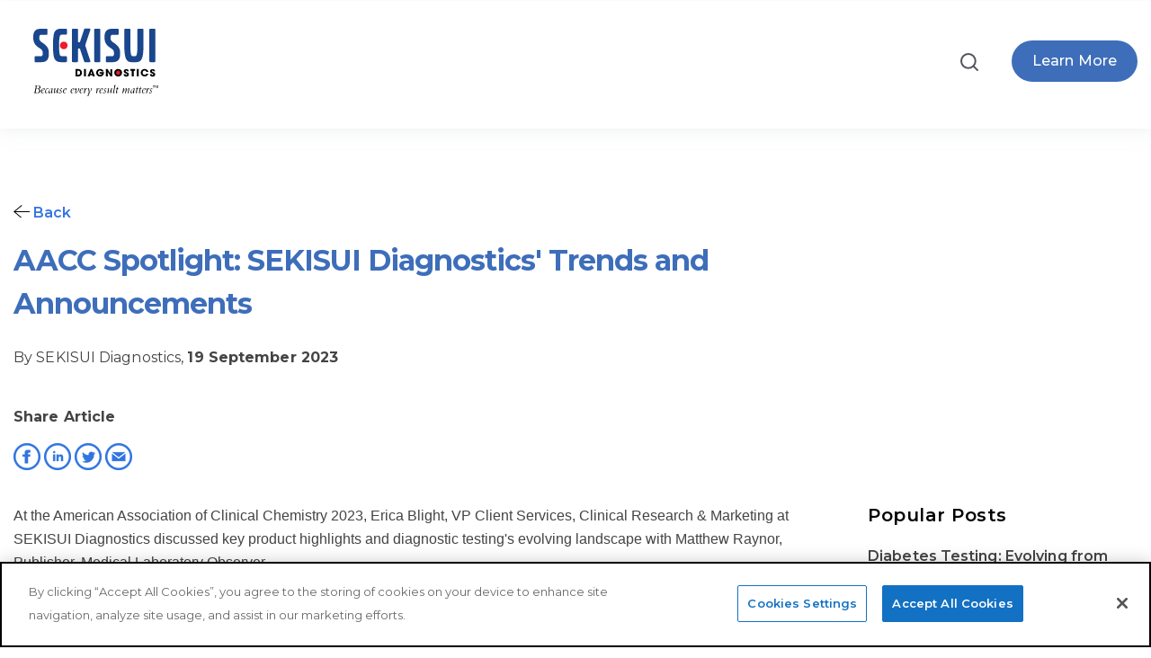

--- FILE ---
content_type: text/html; charset=UTF-8
request_url: https://blog.sekisuidiagnostics.com/dxdialogue/aacc-spotlight-sekisui-diagnostics-trends-and-announcements
body_size: 11122
content:
<!doctype html><html lang="en-us"><head>
    <meta charset="utf-8">
    <title>AACC Spotlight: SEKISUI Diagnostics' Trends and Announcements</title>
    <link rel="shortcut icon" href="https://blog.sekisuidiagnostics.com/hubfs/favicon.png">
    <meta name="description" content="Stay informed on Sekisui Diagnostics' latest contributions to the medical field. Our blog post brings insights from their AACC showcase...">
    
    
    
      
    
    
    
    
    
<meta name="viewport" content="width=device-width, initial-scale=1">

    <script src="/hs/hsstatic/jquery-libs/static-1.1/jquery/jquery-1.7.1.js"></script>
<script>hsjQuery = window['jQuery'];</script>
    <meta property="og:description" content="Stay informed on Sekisui Diagnostics' latest contributions to the medical field. Our blog post brings insights from their AACC showcase...">
    <meta property="og:title" content="AACC Spotlight: SEKISUI Diagnostics' Trends and Announcements">
    <meta name="twitter:description" content="Stay informed on Sekisui Diagnostics' latest contributions to the medical field. Our blog post brings insights from their AACC showcase...">
    <meta name="twitter:title" content="AACC Spotlight: SEKISUI Diagnostics' Trends and Announcements">

    

    
    <style>
a.cta_button{-moz-box-sizing:content-box !important;-webkit-box-sizing:content-box !important;box-sizing:content-box !important;vertical-align:middle}.hs-breadcrumb-menu{list-style-type:none;margin:0px 0px 0px 0px;padding:0px 0px 0px 0px}.hs-breadcrumb-menu-item{float:left;padding:10px 0px 10px 10px}.hs-breadcrumb-menu-divider:before{content:'›';padding-left:10px}.hs-featured-image-link{border:0}.hs-featured-image{float:right;margin:0 0 20px 20px;max-width:50%}@media (max-width: 568px){.hs-featured-image{float:none;margin:0;width:100%;max-width:100%}}.hs-screen-reader-text{clip:rect(1px, 1px, 1px, 1px);height:1px;overflow:hidden;position:absolute !important;width:1px}
</style>

<link rel="stylesheet" href="https://blog.sekisuidiagnostics.com/hubfs/hub_generated/template_assets/1/112018265860/1765476280991/template_main.min.css">
<link rel="stylesheet" href="https://blog.sekisuidiagnostics.com/hubfs/hub_generated/template_assets/1/112010991993/1765476278887/template_blog.min.css">
<link class="hs-async-css" rel="preload" href="https://blog.sekisuidiagnostics.com/hubfs/hub_generated/template_assets/1/112025862242/1765476277634/template_library.min.css" as="style" onload="this.onload=null;this.rel='stylesheet'">
<noscript><link rel="stylesheet" href="https://blog.sekisuidiagnostics.com/hubfs/hub_generated/template_assets/1/112025862242/1765476277634/template_library.min.css"></noscript>
<link rel="stylesheet" href="https://blog.sekisuidiagnostics.com/hubfs/hub_generated/template_assets/1/112025729069/1765476278071/template_theme-overrides.css">
<link rel="stylesheet" href="https://blog.sekisuidiagnostics.com/hubfs/hub_generated/template_assets/1/111994223171/1765476282512/template_child.min.css">


<style>
  #hs_cos_wrapper_header-navigation-module-2 .in-logo { text-align:left; }

@media (max-width:767px) {
  #hs_cos_wrapper_header-navigation-module-2 .in-logo { text-align:left; }
}

</style>


<link rel="stylesheet" href="https://blog.sekisuidiagnostics.com/hubfs/hub_generated/module_assets/1/112011238657/1744506909212/module_menu.min.css">

  <style>
    
  </style>

<link class="hs-async-css" rel="preload" href="https://blog.sekisuidiagnostics.com/hubfs/hub_generated/module_assets/1/112011289893/1744506911582/module_header-toggler.min.css" as="style" onload="this.onload=null;this.rel='stylesheet'">
<noscript><link rel="stylesheet" href="https://blog.sekisuidiagnostics.com/hubfs/hub_generated/module_assets/1/112011289893/1744506911582/module_header-toggler.min.css"></noscript>
<link class="hs-async-css" rel="preload" href="https://blog.sekisuidiagnostics.com/hubfs/hub_generated/module_assets/1/112012290563/1744506917141/module_header-controls.min.css" as="style" onload="this.onload=null;this.rel='stylesheet'">
<noscript><link rel="stylesheet" href="https://blog.sekisuidiagnostics.com/hubfs/hub_generated/module_assets/1/112012290563/1744506917141/module_header-controls.min.css"></noscript>
<link rel="stylesheet" href="https://blog.sekisuidiagnostics.com/hubfs/hub_generated/module_assets/1/112010900834/1744506907087/module_video-popup.min.css">
<link class="hs-async-css" rel="preload" href="https://cdn.jsdelivr.net/npm/glightbox/dist/css/glightbox.min.css" as="style" onload="this.onload=null;this.rel='stylesheet'" preload="true">
<noscript><link rel="stylesheet" href="https://cdn.jsdelivr.net/npm/glightbox/dist/css/glightbox.min.css"></noscript>
<link rel="stylesheet" href="https://blog.sekisuidiagnostics.com/hubfs/hub_generated/module_assets/1/112012315754/1744506919168/module_blog-related-posts.min.css">

<style>
  #hs_cos_wrapper_blog_related_posts .blog-related-posts__post {
  background-color:rgba(250,249,246,100%);
  border-radius:16px;
}

#hs_cos_wrapper_blog_related_posts .blog-related-posts__post:hover { box-shadow:0 8px 16px 0 rgba(1,11,255,10%); }

</style>




<style>
  #hs_cos_wrapper_footer-module-2 .in-logo { text-align:left; }

@media (max-width:767px) {
  #hs_cos_wrapper_footer-module-2 .in-logo { text-align:left; }
}

</style>


<link rel="stylesheet" href="https://blog.sekisuidiagnostics.com/hubfs/hub_generated/module_assets/1/112010900833/1744506906187/module_social-follow.min.css">
<link rel="stylesheet" href="https://blog.sekisuidiagnostics.com/hubfs/hub_generated/module_assets/1/112006498124/1744506900836/module_copyright.min.css">
<link rel="preload" as="style" href="https://48752163.fs1.hubspotusercontent-na1.net/hubfs/48752163/raw_assets/media-default-modules/master/650/js_client_assets/assets/TrackPlayAnalytics-Cm48oVxd.css">

<link rel="preload" as="style" href="https://48752163.fs1.hubspotusercontent-na1.net/hubfs/48752163/raw_assets/media-default-modules/master/650/js_client_assets/assets/Tooltip-DkS5dgLo.css">

<style>
  @font-face {
    font-family: "Montserrat";
    font-weight: 700;
    font-style: normal;
    font-display: swap;
    src: url("/_hcms/googlefonts/Montserrat/700.woff2") format("woff2"), url("/_hcms/googlefonts/Montserrat/700.woff") format("woff");
  }
  @font-face {
    font-family: "Montserrat";
    font-weight: 500;
    font-style: normal;
    font-display: swap;
    src: url("/_hcms/googlefonts/Montserrat/500.woff2") format("woff2"), url("/_hcms/googlefonts/Montserrat/500.woff") format("woff");
  }
  @font-face {
    font-family: "Montserrat";
    font-weight: 600;
    font-style: normal;
    font-display: swap;
    src: url("/_hcms/googlefonts/Montserrat/600.woff2") format("woff2"), url("/_hcms/googlefonts/Montserrat/600.woff") format("woff");
  }
  @font-face {
    font-family: "Montserrat";
    font-weight: 400;
    font-style: normal;
    font-display: swap;
    src: url("/_hcms/googlefonts/Montserrat/regular.woff2") format("woff2"), url("/_hcms/googlefonts/Montserrat/regular.woff") format("woff");
  }
</style>

<!-- Editor Styles -->
<style id="hs_editor_style" type="text/css">
.header-navigation-row-0-force-full-width-section > .row-fluid {
  max-width: none !important;
}
/* HubSpot Non-stacked Media Query Styles */
@media (min-width:768px) {
  .header-navigation-row-0-vertical-alignment > .row-fluid {
    display: -ms-flexbox !important;
    -ms-flex-direction: row;
    display: flex !important;
    flex-direction: row;
  }
  .header-navigation-column-6-vertical-alignment {
    display: -ms-flexbox !important;
    -ms-flex-direction: column !important;
    -ms-flex-pack: center !important;
    display: flex !important;
    flex-direction: column !important;
    justify-content: center !important;
  }
  .header-navigation-column-6-vertical-alignment > div {
    flex-shrink: 0 !important;
  }
  .header-navigation-column-3-vertical-alignment {
    display: -ms-flexbox !important;
    -ms-flex-direction: column !important;
    -ms-flex-pack: center !important;
    display: flex !important;
    flex-direction: column !important;
    justify-content: center !important;
  }
  .header-navigation-column-3-vertical-alignment > div {
    flex-shrink: 0 !important;
  }
  .header-navigation-column-1-vertical-alignment {
    display: -ms-flexbox !important;
    -ms-flex-direction: column !important;
    -ms-flex-pack: center !important;
    display: flex !important;
    flex-direction: column !important;
    justify-content: center !important;
  }
  .header-navigation-column-1-vertical-alignment > div {
    flex-shrink: 0 !important;
  }
  .footer-row-0-vertical-alignment > .row-fluid {
    display: -ms-flexbox !important;
    -ms-flex-direction: row;
    display: flex !important;
    flex-direction: row;
  }
  .footer-column-7-vertical-alignment {
    display: -ms-flexbox !important;
    -ms-flex-direction: column !important;
    -ms-flex-pack: start !important;
    display: flex !important;
    flex-direction: column !important;
    justify-content: flex-start !important;
  }
  .footer-column-7-vertical-alignment > div {
    flex-shrink: 0 !important;
  }
  .footer-column-4-vertical-alignment {
    display: -ms-flexbox !important;
    -ms-flex-direction: column !important;
    -ms-flex-pack: start !important;
    display: flex !important;
    flex-direction: column !important;
    justify-content: flex-start !important;
  }
  .footer-column-4-vertical-alignment > div {
    flex-shrink: 0 !important;
  }
  .footer-column-1-vertical-alignment {
    display: -ms-flexbox !important;
    -ms-flex-direction: column !important;
    -ms-flex-pack: start !important;
    display: flex !important;
    flex-direction: column !important;
    justify-content: flex-start !important;
  }
  .footer-column-1-vertical-alignment > div {
    flex-shrink: 0 !important;
  }
}
/* HubSpot Styles (default) */
.header-navigation-row-0-padding {
  padding-top: 0px !important;
  padding-bottom: 0px !important;
  padding-left: 0px !important;
  padding-right: 0px !important;
}
.header-navigation-column-6-padding {
  padding-top: 0px !important;
  padding-bottom: 0px !important;
  padding-left: 0px !important;
  padding-right: 0px !important;
}
.header-navigation-column-3-padding {
  padding-top: 0px !important;
  padding-bottom: 0px !important;
  padding-left: 0px !important;
  padding-right: 0px !important;
}
.header-navigation-column-1-padding {
  padding-top: 0px !important;
  padding-bottom: 0px !important;
  padding-left: 0px !important;
  padding-right: 0px !important;
}
.footer-row-0-padding {
  padding-top: 80px !important;
  padding-bottom: 0px !important;
  padding-left: 20px !important;
  padding-right: 20px !important;
}
.footer-row-1-padding {
  padding-top: 30px !important;
  padding-bottom: 30px !important;
  padding-left: 20px !important;
  padding-right: 20px !important;
}
.footer-column-4-padding {
  padding-top: 0px !important;
  padding-bottom: 0px !important;
  padding-left: 0px !important;
  padding-right: 0px !important;
}
.footer-column-5-row-0-padding {
  padding-top: 0px !important;
  padding-bottom: 0px !important;
  padding-left: 0px !important;
  padding-right: 0px !important;
}
.footer-column-1-padding {
  padding-top: 0px !important;
  padding-bottom: 0px !important;
  padding-left: 0px !important;
  padding-right: 0px !important;
}
.footer-column-1-row-0-padding {
  padding-top: 0px !important;
  padding-bottom: 0px !important;
  padding-left: 0px !important;
  padding-right: 0px !important;
}
.footer-column-1-row-2-padding {
  padding-top: 0px !important;
  padding-bottom: 0px !important;
  padding-left: 0px !important;
  padding-right: 0px !important;
}
/* HubSpot Styles (mobile) */
@media (max-width: 992px) {
  .footer-row-0-padding {
    padding-top: 40px !important;
    padding-bottom: 0px !important;
    padding-left: 20px !important;
    padding-right: 20px !important;
  }
  .footer-row-1-padding {
    padding-top: 30px !important;
    padding-bottom: 30px !important;
    padding-left: 20px !important;
    padding-right: 20px !important;
  }
  .footer-column-4-padding {
    padding-top: 0px !important;
    padding-bottom: 30px !important;
    padding-left: 0px !important;
    padding-right: 0px !important;
  }
  .footer-column-5-row-0-padding {
    padding-top: 0px !important;
    padding-bottom: 30px !important;
    padding-left: 0px !important;
    padding-right: 0px !important;
  }
  .footer-column-1-padding {
    padding-top: 0px !important;
    padding-bottom: 30px !important;
    padding-left: 0px !important;
    padding-right: 0px !important;
  }
}
</style>
    <script type="application/ld+json">
{
  "mainEntityOfPage" : {
    "@type" : "WebPage",
    "@id" : "https://blog.sekisuidiagnostics.com/dxdialogue/aacc-spotlight-sekisui-diagnostics-trends-and-announcements"
  },
  "author" : {
    "name" : "SEKISUI Diagnostics",
    "url" : "https://blog.sekisuidiagnostics.com/dxdialogue/author/sekisui-diagnostics",
    "@type" : "Person"
  },
  "headline" : "AACC Spotlight: SEKISUI Diagnostics' Trends and Announcements",
  "datePublished" : "2023-09-19T23:02:33.000Z",
  "dateModified" : "2023-09-19T23:02:33.673Z",
  "publisher" : {
    "name" : "SEKISUI Diagnostics",
    "logo" : {
      "url" : "https://f.hubspotusercontent30.net/hubfs/432083/sekisui-logo-md-2.jpg",
      "@type" : "ImageObject"
    },
    "@type" : "Organization"
  },
  "@context" : "https://schema.org",
  "@type" : "BlogPosting",
  "image" : [ "https://432083.fs1.hubspotusercontent-na1.net/hubfs/432083/AACC%20Eric%20Blight-1.png" ]
}
</script>


    
<!--  Added by GoogleTagManager integration -->
<script>
var _hsp = window._hsp = window._hsp || [];
window.dataLayer = window.dataLayer || [];
function gtag(){dataLayer.push(arguments);}

var useGoogleConsentModeV2 = true;
var waitForUpdateMillis = 1000;



var hsLoadGtm = function loadGtm() {
    if(window._hsGtmLoadOnce) {
      return;
    }

    if (useGoogleConsentModeV2) {

      gtag('set','developer_id.dZTQ1Zm',true);

      gtag('consent', 'default', {
      'ad_storage': 'denied',
      'analytics_storage': 'denied',
      'ad_user_data': 'denied',
      'ad_personalization': 'denied',
      'wait_for_update': waitForUpdateMillis
      });

      _hsp.push(['useGoogleConsentModeV2'])
    }

    (function(w,d,s,l,i){w[l]=w[l]||[];w[l].push({'gtm.start':
    new Date().getTime(),event:'gtm.js'});var f=d.getElementsByTagName(s)[0],
    j=d.createElement(s),dl=l!='dataLayer'?'&l='+l:'';j.async=true;j.src=
    'https://www.googletagmanager.com/gtm.js?id='+i+dl;f.parentNode.insertBefore(j,f);
    })(window,document,'script','dataLayer','GTM-KK37W3T');

    window._hsGtmLoadOnce = true;
};

_hsp.push(['addPrivacyConsentListener', function(consent){
  if(consent.allowed || (consent.categories && consent.categories.analytics)){
    hsLoadGtm();
  }
}]);

</script>

<!-- /Added by GoogleTagManager integration -->


<!-- OneTrust Cookies Consent Notice start for blog.sekisuidiagnostics.com -->
<script type="text/javascript" src="https://cdn.cookielaw.org/consent/91033a38-dcda-449a-a11b-8cfc3c38a337/OtAutoBlock.js"></script>
<script src="https://cdn.cookielaw.org/scripttemplates/otSDKStub.js" type="text/javascript" charset="UTF-8" data-domain-script="91033a38-dcda-449a-a11b-8cfc3c38a337"></script>
<script type="text/javascript">
function OptanonWrapper() { }
</script>
<!-- OneTrust Cookies Consent Notice end for blog.sekisuidiagnostics.com -->

<link rel="amphtml" href="https://blog.sekisuidiagnostics.com/dxdialogue/aacc-spotlight-sekisui-diagnostics-trends-and-announcements?hs_amp=true">

<meta property="og:image" content="https://blog.sekisuidiagnostics.com/hubfs/AACC%20Eric%20Blight-1.png">
<meta property="og:image:width" content="1164">
<meta property="og:image:height" content="573">

<meta name="twitter:image" content="https://blog.sekisuidiagnostics.com/hubfs/AACC%20Eric%20Blight-1.png">


<meta property="og:url" content="https://blog.sekisuidiagnostics.com/dxdialogue/aacc-spotlight-sekisui-diagnostics-trends-and-announcements">
<meta name="twitter:card" content="summary_large_image">

<link rel="canonical" href="https://blog.sekisuidiagnostics.com/dxdialogue/aacc-spotlight-sekisui-diagnostics-trends-and-announcements">

<meta property="og:type" content="article">
<link rel="alternate" type="application/rss+xml" href="https://blog.sekisuidiagnostics.com/dxdialogue/rss.xml">
<meta name="twitter:domain" content="blog.sekisuidiagnostics.com">
<script src="//platform.linkedin.com/in.js" type="text/javascript">
    lang: en_US
</script>

<meta http-equiv="content-language" content="en-us">







  <meta name="generator" content="HubSpot"></head>
  <body>
<!--  Added by GoogleTagManager integration -->
<noscript><iframe src="https://www.googletagmanager.com/ns.html?id=GTM-KK37W3T" height="0" width="0" style="display:none;visibility:hidden"></iframe></noscript>

<!-- /Added by GoogleTagManager integration -->

    <div class="body-wrapper   hs-content-id-135611385618 hs-blog-post hs-content-path-dxdialogue-aacc-spotlight-sekisui-diagnostics-tren hs-content-name-aacc-spotlight-sekisui-diagnostics-trends-and-anno hs-blog-name-dx-dialogue-sekisui-diagnostics hs-blog-id-1489714274">
      
        <div data-global-resource-path="Infinity child/templates/partials/header.html"><header class="header">

  

  <a href="#main-content" class="header__skip">Skip to content</a>

  

  <div class="container-fluid content-wrapper">
<div class="row-fluid-wrapper">
<div class="row-fluid">
<div class="span12 widget-span widget-type-cell " style="" data-widget-type="cell" data-x="0" data-w="12">

</div><!--end widget-span -->
</div>
</div>
</div>

  

  <div class="in-header header__container in-box-shadow--enable">
    <div class="container-fluid content-wrapper">
<div class="row-fluid-wrapper">
<div class="row-fluid">
<div class="span12 widget-span widget-type-cell " style="" data-widget-type="cell" data-x="0" data-w="12">

<div class="row-fluid-wrapper row-depth-1 row-number-1 header-navigation-row-0-padding dnd-section header-navigation-row-0-vertical-alignment header-navigation-row-0-force-full-width-section">
<div class="row-fluid ">
<div class="span2 widget-span widget-type-cell header-navigation-column-1-vertical-alignment header-navigation-column-1-padding dnd-column" style="" data-widget-type="cell" data-x="0" data-w="2">

<div class="row-fluid-wrapper row-depth-1 row-number-2 dnd-row">
<div class="row-fluid ">
<div class="span12 widget-span widget-type-custom_widget dnd-module" style="" data-widget-type="custom_widget" data-x="0" data-w="12">
<div id="hs_cos_wrapper_header-navigation-module-2" class="hs_cos_wrapper hs_cos_wrapper_widget hs_cos_wrapper_type_module" style="" data-hs-cos-general-type="widget" data-hs-cos-type="module">

<div id="header-navigation-module-2" class="in-logo">
  
  
  
  
  <a href="https://sekisuidiagnostics.com/">
    




<img class="" src="https://blog.sekisuidiagnostics.com/hubfs/sdx-logo-tag2.svg" alt="sdx-logo-tag2" loading="lazy" style="max-width: 100%; height: auto;">
  </a>
  
  
</div>

</div>

</div><!--end widget-span -->
</div><!--end row-->
</div><!--end row-wrapper -->

</div><!--end widget-span -->
<div class="span6 widget-span widget-type-cell header-navigation-column-3-vertical-alignment header-navigation-column-3-padding dnd-column" style="" data-widget-type="cell" data-x="2" data-w="6">

<div class="row-fluid-wrapper row-depth-1 row-number-3 dnd-row">
<div class="row-fluid ">
<div class="span12 widget-span widget-type-custom_widget dnd-module" style="" data-widget-type="custom_widget" data-x="0" data-w="12">
<div id="hs_cos_wrapper_header-navigation-module-4" class="hs_cos_wrapper hs_cos_wrapper_widget hs_cos_wrapper_type_module" style="" data-hs-cos-general-type="widget" data-hs-cos-type="module">









<nav class="menu menu--desktop" aria-label="Main menu">
  <ul class="menu__wrapper no-list">
    

  

  

  


  </ul>
</nav>



<nav class="menu menu--mobile" aria-label="Main menu">
  <ul class="menu__wrapper no-list">
    

  

  

  


  </ul>
</nav></div>

</div><!--end widget-span -->
</div><!--end row-->
</div><!--end row-wrapper -->

<div class="row-fluid-wrapper row-depth-1 row-number-4 dnd-row">
<div class="row-fluid ">
<div class="span12 widget-span widget-type-custom_widget dnd-module" style="" data-widget-type="custom_widget" data-x="0" data-w="12">
<div id="hs_cos_wrapper_header-navigation-module-5" class="hs_cos_wrapper hs_cos_wrapper_widget hs_cos_wrapper_type_module" style="" data-hs-cos-general-type="widget" data-hs-cos-type="module">

<!-- toggler -->
<div id="header-navigation-module-5" class="in-menu-toggler-wrap">
<!--   open icon -->
<div class="in-menu-toggler">
  
  <div class="in-toggler--image">
    




<img class="" src="https://21645388.fs1.hubspotusercontent-na1.net/hubfs/21645388/menu-toggle.svg" alt="menu-toggle" loading="lazy" width="100%" style="max-width: 24px; max-height: 24px">
  </div>
  
</div>

<!-- close icon -->
<div class="in-menu-toggler--close">
  
  <div class="in-toggler--image">
    


<img class="" src="https://21645388.fs1.hubspotusercontent-na1.net/hubfs/21645388/menu-close.svg" alt="menu-close" loading="lazy" width="24" height="24">
  </div>
  
</div>
  
</div>

<!-- Module Styles -->

<style>
#hs_cos_wrapper_header-navigation-module-5 .in-toggler--icon svg { fill:rgba(0,0,0,100%); }

#hs_cos_wrapper_header-navigation-module-5 .in-menu-toggler {}
 
</style>


<!-- Module JS -->
</div>

</div><!--end widget-span -->
</div><!--end row-->
</div><!--end row-wrapper -->

</div><!--end widget-span -->
<div class="span4 widget-span widget-type-cell header-navigation-column-6-vertical-alignment dnd-column header-navigation-column-6-padding" style="" data-widget-type="cell" data-x="8" data-w="4">

<div class="row-fluid-wrapper row-depth-1 row-number-5 dnd-row">
<div class="row-fluid ">
<div class="span12 widget-span widget-type-custom_widget dnd-module" style="" data-widget-type="custom_widget" data-x="0" data-w="12">
<div id="hs_cos_wrapper_header-navigation-module-7" class="hs_cos_wrapper hs_cos_wrapper_widget hs_cos_wrapper_type_module" style="" data-hs-cos-general-type="widget" data-hs-cos-type="module"> 

<div id="header-navigation-module-7" class="in-header__controls">

  <!-- search -->
 
  <div class="in-header--search">
    <div class="in-header--search-container">
      <div class="hs-search-field">
        <div class="hs-search-field__bar">
          <form action="/hs-search-results">
            <input type="search" class="hs-search-field__input" name="term" autocomplete="off" placeholder="Search">
          </form>
        </div>
        <div class="in-btn-search--icon">
          <div class="in-btn-search--open">
            <svg width="24" height="24" viewbox="0 0 24 24" fill="none" xmlns="http://www.w3.org/2000/svg">
              <path d="M10.875 18.75C15.2242 18.75 18.75 15.2242 18.75 10.875C18.75 6.52576 15.2242 3 10.875 3C6.52576 3 3 6.52576 3 10.875C3 15.2242 6.52576 18.75 10.875 18.75Z" stroke="#53535B" stroke-width="2" stroke-linecap="round" stroke-linejoin="round" />
              <path d="M16.4431 16.4438L20.9994 21.0002" stroke="#53535B" stroke-width="2" stroke-linecap="round" stroke-linejoin="round" />
            </svg>
          </div>
          <div class="in-btn-search--close">
           <svg width="14" height="14" viewbox="0 0 14 14" fill="none" xmlns="http://www.w3.org/2000/svg">
            <path d="M14 1.41L12.59 0L7 5.59L1.41 0L0 1.41L5.59 7L0 12.59L1.41 14L7 8.41L12.59 14L14 12.59L8.41 7L14 1.41Z" fill="#111111" />
           </svg>
          </div>   
        </div>
      </div>
    </div>
    
  </div>
  

  <!-- language switcher -->
  

  <!-- button -->
  
  <div class="in-header--btn">
    <div class="in-header--btn-wrap">
      













	



<a href="https://sekisuidiagnostics.com/" class="in-btn in-btn--filled-dark in-btn-animation">

  <span class="in-btn__text ">
    
    learn more
  </span>

</a>
    </div>
    
  </div>
  

</div>

<!-- Module Styles -->
<style>
#hs_cos_wrapper_header-navigation-module-7 .in-header__controls .in-lang-switcher .globe_class {
  background-image:none;
  width:0;
  height:0;
}

#hs_cos_wrapper_header-navigation-module-7 .in-header__controls .in-lang-switcher .globe_class:hover .lang_list_class { display:unset; }

#hs_cos_wrapper_header-navigation-module-7 .lang_list_class li a {}

#hs_cos_wrapper_header-navigation-module-7 .lang_list_class li a:hover {}

#hs_cos_wrapper_header-navigation-module-7 .header__language-switcher-label-current::after {
  border-bottom:2px solid;
  border-right:2px solid;
}

#hs_cos_wrapper_header-navigation-module-7 .in-header--search .open form .hs-search-field__input { background-color:rgba(250,249,246,100%); }

#hs_cos_wrapper_header-navigation-module-7 .in-btn-search--icon svg path { stroke:rgba(83,83,91,100%); }

</style>


<!-- Module JS -->
</div>

</div><!--end widget-span -->
</div><!--end row-->
</div><!--end row-wrapper -->

</div><!--end widget-span -->
</div><!--end row-->
</div><!--end row-wrapper -->

</div><!--end widget-span -->
</div>
</div>
</div>

  </div>

  

  <div class="container-fluid content-wrapper">
<div class="row-fluid-wrapper">
<div class="row-fluid">
<div class="span12 widget-span widget-type-cell " style="" data-widget-type="cell" data-x="0" data-w="12">

</div><!--end widget-span -->
</div>
</div>
</div>

</header></div>
      

      

      <main id="main-content" class="body-container-wrapper">
        
<div class="body-container body-container--blog-detail">

  

  <div class="in-blog-detail">
    <div class="content-wrapper in-blog-detail__head">
       <p>
         <a href="https://blog.sekisuidiagnostics.com/dxdialogue/"><svg width="18" height="18" xmlns="http://www.w3.org/2000/svg" fill-rule="evenodd" clip-rule="evenodd"><path d="M2.117 12l7.527 6.235-.644.765-9-7.521 9-7.479.645.764-7.529 6.236h21.884v1h-21.883z" /></svg> Back</a>
    </p>
      <div style="font-weight: bold !important;" class="in-blog-detail__title">
     
        <h1 style="font-size: 32px !important; color: #3e6eba !important; font-weight: bold !important;"><span id="hs_cos_wrapper_name" class="hs_cos_wrapper hs_cos_wrapper_meta_field hs_cos_wrapper_type_text" style="" data-hs-cos-general-type="meta_field" data-hs-cos-type="text">AACC Spotlight: SEKISUI Diagnostics' Trends and Announcements</span></h1>
        <div class="blog-post__meta">
          
          <a href="https://blog.sekisuidiagnostics.com/dxdialogue/author/sekisui-diagnostics" rel="author">
            By SEKISUI Diagnostics,
          </a>
          
          
          
          <time datetime="2023-09-19 23:02:33" class="blog-post__timestamp">
            19 September 2023
          </time>
          
        </div>
        <div id="social_sharing_blog">
<div id="hs_cos_wrapper_module_169643713461431" class="hs_cos_wrapper hs_cos_wrapper_widget hs_cos_wrapper_type_module widget-type-social_sharing" style="" data-hs-cos-general-type="widget" data-hs-cos-type="module">






<div class="hs_cos_wrapper hs_cos_wrapper_widget hs_cos_wrapper_type_social_sharing" data-hs-cos-general-type="widget" data-hs-cos-type="social_sharing">
  <p style="font-family: 'Montserrat', sans-serif; font-size: 16px; font-weight: bold;">
    Share Article
  </p>
  
	
  
    
    
    
    
			
		

    <a href="http://www.facebook.com/share.php?u=https://blog.sekisuidiagnostics.com/dxdialogue/aacc-spotlight-sekisui-diagnostics-trends-and-announcements?utm_medium=social&amp;utm_source=facebook" target="_blank" rel="noopener" style="width:30px;border-width:0px;border:0px;text-decoration:none;">
      <img src="https://blog.sekisuidiagnostics.com/hs-fs/hubfs/facebook-blue.png?width=30&amp;name=facebook-blue.png" class="hs-image-widget hs-image-social-sharing-24" style="height:30px;width:30px;border-radius:3px;border-width:0px;border:0px;" width="30" hspace="0" alt="Share on facebook" srcset="https://blog.sekisuidiagnostics.com/hs-fs/hubfs/facebook-blue.png?width=15&amp;name=facebook-blue.png 15w, https://blog.sekisuidiagnostics.com/hs-fs/hubfs/facebook-blue.png?width=30&amp;name=facebook-blue.png 30w, https://blog.sekisuidiagnostics.com/hs-fs/hubfs/facebook-blue.png?width=45&amp;name=facebook-blue.png 45w, https://blog.sekisuidiagnostics.com/hs-fs/hubfs/facebook-blue.png?width=60&amp;name=facebook-blue.png 60w, https://blog.sekisuidiagnostics.com/hs-fs/hubfs/facebook-blue.png?width=75&amp;name=facebook-blue.png 75w, https://blog.sekisuidiagnostics.com/hs-fs/hubfs/facebook-blue.png?width=90&amp;name=facebook-blue.png 90w" sizes="(max-width: 30px) 100vw, 30px">
    </a>
	

  
	
  
    
    
    
    
			
		

    <a href="http://www.linkedin.com/shareArticle?mini=true&amp;url=https://blog.sekisuidiagnostics.com/dxdialogue/aacc-spotlight-sekisui-diagnostics-trends-and-announcements?utm_medium=social&amp;utm_source=linkedin" target="_blank" rel="noopener" style="width:30px;border-width:0px;border:0px;text-decoration:none;">
      <img src="https://blog.sekisuidiagnostics.com/hs-fs/hubfs/linkedin-blue.png?width=30&amp;name=linkedin-blue.png" class="hs-image-widget hs-image-social-sharing-24" style="height:30px;width:30px;border-radius:3px;border-width:0px;border:0px;" width="30" hspace="0" alt="Share on linkedin" srcset="https://blog.sekisuidiagnostics.com/hs-fs/hubfs/linkedin-blue.png?width=15&amp;name=linkedin-blue.png 15w, https://blog.sekisuidiagnostics.com/hs-fs/hubfs/linkedin-blue.png?width=30&amp;name=linkedin-blue.png 30w, https://blog.sekisuidiagnostics.com/hs-fs/hubfs/linkedin-blue.png?width=45&amp;name=linkedin-blue.png 45w, https://blog.sekisuidiagnostics.com/hs-fs/hubfs/linkedin-blue.png?width=60&amp;name=linkedin-blue.png 60w, https://blog.sekisuidiagnostics.com/hs-fs/hubfs/linkedin-blue.png?width=75&amp;name=linkedin-blue.png 75w, https://blog.sekisuidiagnostics.com/hs-fs/hubfs/linkedin-blue.png?width=90&amp;name=linkedin-blue.png 90w" sizes="(max-width: 30px) 100vw, 30px">
    </a>
	

  
	
  
    
    
    
    
			
		

    <a href="https://twitter.com/intent/tweet?original_referer=https://blog.sekisuidiagnostics.com/dxdialogue/aacc-spotlight-sekisui-diagnostics-trends-and-announcements?utm_medium=social&amp;utm_source=twitter&amp;url=https://blog.sekisuidiagnostics.com/dxdialogue/aacc-spotlight-sekisui-diagnostics-trends-and-announcements?utm_medium=social&amp;utm_source=twitter&amp;source=tweetbutton&amp;text=" target="_blank" rel="noopener" style="width:30px;border-width:0px;border:0px;text-decoration:none;">
      <img src="https://blog.sekisuidiagnostics.com/hs-fs/hubfs/twitter-blue.png?width=30&amp;name=twitter-blue.png" class="hs-image-widget hs-image-social-sharing-24" style="height:30px;width:30px;border-radius:3px;border-width:0px;border:0px;" width="30" hspace="0" alt="Share on twitter" srcset="https://blog.sekisuidiagnostics.com/hs-fs/hubfs/twitter-blue.png?width=15&amp;name=twitter-blue.png 15w, https://blog.sekisuidiagnostics.com/hs-fs/hubfs/twitter-blue.png?width=30&amp;name=twitter-blue.png 30w, https://blog.sekisuidiagnostics.com/hs-fs/hubfs/twitter-blue.png?width=45&amp;name=twitter-blue.png 45w, https://blog.sekisuidiagnostics.com/hs-fs/hubfs/twitter-blue.png?width=60&amp;name=twitter-blue.png 60w, https://blog.sekisuidiagnostics.com/hs-fs/hubfs/twitter-blue.png?width=75&amp;name=twitter-blue.png 75w, https://blog.sekisuidiagnostics.com/hs-fs/hubfs/twitter-blue.png?width=90&amp;name=twitter-blue.png 90w" sizes="(max-width: 30px) 100vw, 30px">
    </a>
	

  
	
  

  
	
  
    
    
    
    
			
		

    <a href="mailto:?subject=Check%20out%20https://blog.sekisuidiagnostics.com/dxdialogue/aacc-spotlight-sekisui-diagnostics-trends-and-announcements?utm_medium=social&amp;utm_source=email%20&amp;body=Check%20out%20https://blog.sekisuidiagnostics.com/dxdialogue/aacc-spotlight-sekisui-diagnostics-trends-and-announcements?utm_medium=social&amp;utm_source=email" target="_blank" rel="noopener" style="width:30px;border-width:0px;border:0px;text-decoration:none;">
      <img src="https://blog.sekisuidiagnostics.com/hs-fs/hubfs/email-blue.png?width=30&amp;name=email-blue.png" class="hs-image-widget hs-image-social-sharing-24" style="height:30px;width:30px;border-radius:3px;border-width:0px;border:0px;" width="30" hspace="0" alt="Share on email" srcset="https://blog.sekisuidiagnostics.com/hs-fs/hubfs/email-blue.png?width=15&amp;name=email-blue.png 15w, https://blog.sekisuidiagnostics.com/hs-fs/hubfs/email-blue.png?width=30&amp;name=email-blue.png 30w, https://blog.sekisuidiagnostics.com/hs-fs/hubfs/email-blue.png?width=45&amp;name=email-blue.png 45w, https://blog.sekisuidiagnostics.com/hs-fs/hubfs/email-blue.png?width=60&amp;name=email-blue.png 60w, https://blog.sekisuidiagnostics.com/hs-fs/hubfs/email-blue.png?width=75&amp;name=email-blue.png 75w, https://blog.sekisuidiagnostics.com/hs-fs/hubfs/email-blue.png?width=90&amp;name=email-blue.png 90w" sizes="(max-width: 30px) 100vw, 30px">
    </a>
	

</div></div>
             </div>
        <div id="hs_cos_wrapper_blog_post_audio" class="hs_cos_wrapper hs_cos_wrapper_widget hs_cos_wrapper_type_module" style="" data-hs-cos-general-type="widget" data-hs-cos-type="module"><link rel="stylesheet" href="https://48752163.fs1.hubspotusercontent-na1.net/hubfs/48752163/raw_assets/media-default-modules/master/650/js_client_assets/assets/TrackPlayAnalytics-Cm48oVxd.css">
<link rel="stylesheet" href="https://48752163.fs1.hubspotusercontent-na1.net/hubfs/48752163/raw_assets/media-default-modules/master/650/js_client_assets/assets/Tooltip-DkS5dgLo.css">

    <script type="text/javascript">
      window.__hsEnvConfig = {"hsDeployed":true,"hsEnv":"prod","hsJSRGates":["CMS:JSRenderer:SeparateIslandRenderOption","CMS:JSRenderer:CompressResponse","CMS:JSRenderer:MinifyCSS","CMS:JSRenderer:GetServerSideProps","CMS:JSRenderer:LocalProxySchemaVersion1","CMS:JSRenderer:SharedDeps"],"hublet":"na1","portalID":432083};
      window.__hsServerPageUrl = "https:\u002F\u002Fblog.sekisuidiagnostics.com\u002Fdxdialogue\u002Faacc-spotlight-sekisui-diagnostics-trends-and-announcements";
      window.__hsBasePath = "\u002Fdxdialogue\u002Faacc-spotlight-sekisui-diagnostics-trends-and-announcements";
    </script>
      </div>
      </div>
    </div>
   
    <div class="content-wrapper" style="padding-top: 30px;">
      <div class="in-blog-detail__row">
        <div class="in-blog-detail__main">
          <article class="blog-post">
            <div class="blog-post__body">
              <span id="hs_cos_wrapper_post_body" class="hs_cos_wrapper hs_cos_wrapper_meta_field hs_cos_wrapper_type_rich_text" style="" data-hs-cos-general-type="meta_field" data-hs-cos-type="rich_text"><p><span style="font-family: Arial, Helvetica, sans-serif;">At the American Association of Clinical Chemistry 2023, Erica Blight, VP Client Services, Clinical Research &amp; Marketing at SEKISUI Diagnostics discussed key product highlights and diagnostic testing's evolving landscape with Matthew Raynor, Publisher, Medical Laboratory Observer.</span></p>
<div id="hs_cos_wrapper_widget_d2f2aab8-12ff-4ec7-99d0-0e4b2c19d5d5" class="hs_cos_wrapper hs_cos_wrapper_widget hs_cos_wrapper_type_module" style="" data-hs-cos-general-type="widget" data-hs-cos-type="module">

<div id="widget_d2f2aab8-12ff-4ec7-99d0-0e4b2c19d5d5" class="in-video">
  <div class="in-video__container">
    
    




<img class="" src="https://blog.sekisuidiagnostics.com/hubfs/AACC%20Eric%20Blight.png" alt="AACC Eric Blight - SEKSIUI Diagnostics" loading="lazy" style="max-width: 100%; height: auto;">
    
    <a href="https://youtu.be/lycUyyVidMk" class="in-video__btn in-play-btn">
     <span class="in-video__btn-icon">
         <span id="hs_cos_wrapper_widget_d2f2aab8-12ff-4ec7-99d0-0e4b2c19d5d5_" class="hs_cos_wrapper hs_cos_wrapper_widget hs_cos_wrapper_type_icon" style="" data-hs-cos-general-type="widget" data-hs-cos-type="icon"><svg version="1.0" xmlns="http://www.w3.org/2000/svg" viewbox="0 0 448 512" aria-hidden="true"><g id="play1_layer"><path d="M424.4 214.7L72.4 6.6C43.8-10.3 0 6.1 0 47.9V464c0 37.5 40.7 60.1 72.4 41.3l352-208c31.4-18.5 31.5-64.1 0-82.6z" /></g></svg></span>
      </span>
    </a>
    
  </div>
</div>

<!-- style -->
<style>
  #hs_cos_wrapper_widget_d2f2aab8-12ff-4ec7-99d0-0e4b2c19d5d5 .in-video__overlay {
  border-radius:32px;
  background-color:rgba(0,0,0,24%);
}

#hs_cos_wrapper_widget_d2f2aab8-12ff-4ec7-99d0-0e4b2c19d5d5 .in-video img { border-radius:32px; }

#hs_cos_wrapper_widget_d2f2aab8-12ff-4ec7-99d0-0e4b2c19d5d5 .in-video__btn { background-color:#425b76; }

#hs_cos_wrapper_widget_d2f2aab8-12ff-4ec7-99d0-0e4b2c19d5d5 .in-video__btn::before,
#hs_cos_wrapper_widget_d2f2aab8-12ff-4ec7-99d0-0e4b2c19d5d5 .in-video__btn::after { border:8px solid #425b76; }

#hs_cos_wrapper_widget_d2f2aab8-12ff-4ec7-99d0-0e4b2c19d5d5 .in-video { text-align:center; }

@media (min-width:992px) {
  #hs_cos_wrapper_widget_d2f2aab8-12ff-4ec7-99d0-0e4b2c19d5d5 .in-video { text-align:left; }
}

</style>




</div>
<!--more--><p style="line-height: 1.5;">&nbsp;</p>
<p style="line-height: 1.5; font-weight: bold;"><span style="font-family: Arial, Helvetica, sans-serif;">Highlighted Brands:</span></p>
<ul>
<li style="line-height: 1.5;"><span style="font-family: Arial, Helvetica, sans-serif;"><a href="https://sekisuidiagnostics.com/products/point-of-care-testing/diagnostic-reader/" rel="noopener">Acucy<sup>®</sup></a>: Features a diagnostic reader and rapid Influenza Flu A &amp; B test.</span></li>
<li style="line-height: 1.5;"><span style="font-family: Arial, Helvetica, sans-serif;"><a href="https://sekisuidiagnostics.com/products/clinical-chemistry/sekure-clinical-chemistry-reagents/" rel="noopener">SEKURE<sup>®</sup></a>: Offers clinical chemistry reagents for various analyzers, addressing lab testing gaps.</span></li>
<li style="line-height: 1.5;"><span style="font-family: Arial, Helvetica, sans-serif;"><a href="https://sekisuidiagnostics.com/products/point-of-care-testing/rapid-tests/osom-rapid-tests/" rel="noopener">OSOM<sup>®</sup></a>: Provides rapid tests for women's health issues like Bacterial Vaginosis, Trichomonas, and respiratory infections including COVID-19 and Flu.</span></li>
</ul>
<p style="line-height: 1.5;"><span style="font-family: Arial, Helvetica, sans-serif;">Erica also announced the launch of the OSOM<sup>® </sup>COVID-19 Antigen Home Test, marking Sekisui Diagnostics’ entry into the home testing market.</span></p>
<p style="line-height: 1.5;"><span style="font-family: Arial, Helvetica, sans-serif;">Home testing is on the rise, driven by the pandemic. SEKISUI Diagnostics aims to support this trend by hopefully bringing other respiratory tests and some gender health diagnostics to the market in the future.</span></p>
<p style="line-height: 1.5;"><span style="font-family: Arial, Helvetica, sans-serif;">With SEKISUI Diagnostics innovations, the future of diagnostics looks bright.</span></p></span>
            </div>
          </article>
        </div>
        
        <div class="in-blog-detail__sidebar">
         

          
          <div class="in-blog-detail__widget">
            <h6 class="in-blog-detail__widget-title">Popular Posts</h6>
            
            <ul class="in-blog-detail__sidebar-post">
              
              <li>
                <a href="https://blog.sekisuidiagnostics.com/dxdialogue/diagnostics/2017/12/16/evolution-diabetes-testing-taste-test">Diabetes Testing: Evolving from Taste to Test</a>
              </li>
              
              <li>
                <a href="https://blog.sekisuidiagnostics.com/dxdialogue/adenovirus-vs.-rsv-spotting-the-difference-with-rapid-testing">Adenovirus vs. RSV: Spotting the Difference with Rapid Testing</a>
              </li>
              
              <li>
                <a href="https://blog.sekisuidiagnostics.com/dxdialogue/diagnostics/mononucleosis-the-forgotten-respiratory-condition">Mononucleosis: The Forgotten Condition</a>
              </li>
              
              <li>
                <a href="https://blog.sekisuidiagnostics.com/dxdialogue/point-of-care-testing/2019/03/06/vaginitis-the-importance-of-correct-diagnosis-and-management">Vaginitis: The Importance of Correct Diagnosis and Management</a>
              </li>
              
              <li>
                <a href="https://blog.sekisuidiagnostics.com/dxdialogue/clinical-chemistry/2019/08/28/drugs-of-abuse-testing-qualitative-vs-semi-quantitative">Drugs-of-abuse Testing: Qualitative vs. Semi-Quantitative</a>
              </li>
              
            </ul>
          </div>
          

       
        </div>
        
      </div>
      
    </div>
  </div>

  

  
  
  <div class="in-blog-related-posts">
    <div id="hs_cos_wrapper_blog_related_posts" class="hs_cos_wrapper hs_cos_wrapper_widget hs_cos_wrapper_type_module" style="" data-hs-cos-general-type="widget" data-hs-cos-type="module">


  

<section class="blog-related-posts">
  <div class="content-wrapper">
    <h3>Similar Blogs</h3>
    <div class="blog-related-posts__list">
      
      <article class="blog-related-posts__post" style="background-color: #f7f7f7 !important;" aria-label="Blog post summary: Expect the unexpected in 2022-2023 respiratory season">
        
        <a class="blog-related-posts__post-image-wrapper" href="https://blog.sekisuidiagnostics.com/dxdialogue/expect-the-unexpected" aria-label="Read full post: Expect the unexpected in 2022-2023 respiratory season">
          <img class="blog-related-posts__image" src="https://blog.sekisuidiagnostics.com/hs-fs/hubfs/Unexpected.jpg?width=352&amp;name=Unexpected.jpg" loading="lazy" width="352" alt="Expect the unexpected in 2022-2023 respiratory season" srcset="https://blog.sekisuidiagnostics.com/hs-fs/hubfs/Unexpected.jpg?width=176&amp;name=Unexpected.jpg 176w, https://blog.sekisuidiagnostics.com/hs-fs/hubfs/Unexpected.jpg?width=352&amp;name=Unexpected.jpg 352w, https://blog.sekisuidiagnostics.com/hs-fs/hubfs/Unexpected.jpg?width=528&amp;name=Unexpected.jpg 528w, https://blog.sekisuidiagnostics.com/hs-fs/hubfs/Unexpected.jpg?width=704&amp;name=Unexpected.jpg 704w, https://blog.sekisuidiagnostics.com/hs-fs/hubfs/Unexpected.jpg?width=880&amp;name=Unexpected.jpg 880w, https://blog.sekisuidiagnostics.com/hs-fs/hubfs/Unexpected.jpg?width=1056&amp;name=Unexpected.jpg 1056w" sizes="(max-width: 352px) 100vw, 352px">
        </a>
        
        <div class="blog-related-posts__content">
          <h6 class="blog-related-posts__title">
            <a class="blog-related-posts__title-link" href="https://blog.sekisuidiagnostics.com/dxdialogue/expect-the-unexpected">Expect the unexpected in 2022-2023 respiratory season</a></h6>
          <div class="in-blog__author">
            <a class="blog-index__post-author-name in-blog__author-name" href="https://blog.sekisuidiagnostics.com/dxdialogue/author/parker-mercado">
              By Parker Mercado  1 December 2022
            </a>
          </div>
          <p><span style="font-size: 14px;">Healthcare providers, epidemiologists and the public are full of questions about the upcoming...</span></p>

          <a href="https://blog.sekisuidiagnostics.com/dxdialogue/aacc-spotlight-sekisui-diagnostics-trends-and-announcements" class="blog-related-posts__btn">
            READ MORE
            <span class="blog-related-posts__btn-icon">
              <svg width="24" height="24" viewbox="0 0 32 32" fill="none" xmlns="http://www.w3.org/2000/svg">
                <path d="M5 16H27" stroke="#425b76" stroke-width="2" stroke-linecap="round" stroke-linejoin="round" />
                <path d="M18 7L27 16L18 25" stroke="#425b76" stroke-width="2" stroke-linecap="round" stroke-linejoin="round" />
              </svg>
            </span>
          </a>
        </div>
      </article>
      


  

      <article class="blog-related-posts__post" style="background-color: #f7f7f7 !important;" aria-label="Blog post summary: FDA Reclassifies Rapid Antigen Influenza Testing">
        
        <a class="blog-related-posts__post-image-wrapper" href="https://blog.sekisuidiagnostics.com/dxdialogue/diagnostics/2017/08/06/fda-reclassifies-rapid-antigen-influenza-testing" aria-label="Read full post: FDA Reclassifies Rapid Antigen Influenza Testing">
          <img class="blog-related-posts__image" src="https://blog.sekisuidiagnostics.com/hs-fs/hubfs/Imported_Blog_Media/Depositphotos_6816807_original-1-1024x683-300x200.jpg?width=352&amp;name=Depositphotos_6816807_original-1-1024x683-300x200.jpg" loading="lazy" width="352" alt="FDA Reclassifies Rapid Antigen Influenza Testing" srcset="https://blog.sekisuidiagnostics.com/hs-fs/hubfs/Imported_Blog_Media/Depositphotos_6816807_original-1-1024x683-300x200.jpg?width=176&amp;name=Depositphotos_6816807_original-1-1024x683-300x200.jpg 176w, https://blog.sekisuidiagnostics.com/hs-fs/hubfs/Imported_Blog_Media/Depositphotos_6816807_original-1-1024x683-300x200.jpg?width=352&amp;name=Depositphotos_6816807_original-1-1024x683-300x200.jpg 352w, https://blog.sekisuidiagnostics.com/hs-fs/hubfs/Imported_Blog_Media/Depositphotos_6816807_original-1-1024x683-300x200.jpg?width=528&amp;name=Depositphotos_6816807_original-1-1024x683-300x200.jpg 528w, https://blog.sekisuidiagnostics.com/hs-fs/hubfs/Imported_Blog_Media/Depositphotos_6816807_original-1-1024x683-300x200.jpg?width=704&amp;name=Depositphotos_6816807_original-1-1024x683-300x200.jpg 704w, https://blog.sekisuidiagnostics.com/hs-fs/hubfs/Imported_Blog_Media/Depositphotos_6816807_original-1-1024x683-300x200.jpg?width=880&amp;name=Depositphotos_6816807_original-1-1024x683-300x200.jpg 880w, https://blog.sekisuidiagnostics.com/hs-fs/hubfs/Imported_Blog_Media/Depositphotos_6816807_original-1-1024x683-300x200.jpg?width=1056&amp;name=Depositphotos_6816807_original-1-1024x683-300x200.jpg 1056w" sizes="(max-width: 352px) 100vw, 352px">
        </a>
        
        <div class="blog-related-posts__content">
          <h6 class="blog-related-posts__title">
            <a class="blog-related-posts__title-link" href="https://blog.sekisuidiagnostics.com/dxdialogue/diagnostics/2017/08/06/fda-reclassifies-rapid-antigen-influenza-testing">FDA Reclassifies Rapid Antigen Influenza Testing</a></h6>
          <div class="in-blog__author">
            <a class="blog-index__post-author-name in-blog__author-name" href="https://blog.sekisuidiagnostics.com/dxdialogue/author/lturner">
              By Lisa Turner  6 August 2017
            </a>
          </div>
          <p>On February 13, 2017, the <a href="https://www.federalregister.gov/documents/2017/01/12/2017-00199/microbiology-devices-reclassification-of-influenza-virus-antigen-detection-test-systems-intended-for">FDA’s reclassification of <strong>rapid antigen influenza testing</strong></a> became...</p>

          <a href="https://blog.sekisuidiagnostics.com/dxdialogue/aacc-spotlight-sekisui-diagnostics-trends-and-announcements" class="blog-related-posts__btn">
            READ MORE
            <span class="blog-related-posts__btn-icon">
              <svg width="24" height="24" viewbox="0 0 32 32" fill="none" xmlns="http://www.w3.org/2000/svg">
                <path d="M5 16H27" stroke="#425b76" stroke-width="2" stroke-linecap="round" stroke-linejoin="round" />
                <path d="M18 7L27 16L18 25" stroke="#425b76" stroke-width="2" stroke-linecap="round" stroke-linejoin="round" />
              </svg>
            </span>
          </a>
        </div>
      </article>
      


  

      <article class="blog-related-posts__post" style="background-color: #f7f7f7 !important;" aria-label="Blog post summary: Tripledemic of flu, RSV &amp; COVID-19 from early surges through season’s peak">
        
        <a class="blog-related-posts__post-image-wrapper" href="https://blog.sekisuidiagnostics.com/dxdialogue/tripledemic-of-flu-rsv-covid-19-early-surges-through-seasons-peak" aria-label="Read full post: Tripledemic of flu, RSV &amp; COVID-19 from early surges through season’s peak">
          <img class="blog-related-posts__image" src="https://blog.sekisuidiagnostics.com/hs-fs/hubfs/Tripledemic.jpg?width=352&amp;name=Tripledemic.jpg" loading="lazy" width="352" alt="Tripledemic of flu, RSV &amp; COVID-19 from early surges through season’s peak" srcset="https://blog.sekisuidiagnostics.com/hs-fs/hubfs/Tripledemic.jpg?width=176&amp;name=Tripledemic.jpg 176w, https://blog.sekisuidiagnostics.com/hs-fs/hubfs/Tripledemic.jpg?width=352&amp;name=Tripledemic.jpg 352w, https://blog.sekisuidiagnostics.com/hs-fs/hubfs/Tripledemic.jpg?width=528&amp;name=Tripledemic.jpg 528w, https://blog.sekisuidiagnostics.com/hs-fs/hubfs/Tripledemic.jpg?width=704&amp;name=Tripledemic.jpg 704w, https://blog.sekisuidiagnostics.com/hs-fs/hubfs/Tripledemic.jpg?width=880&amp;name=Tripledemic.jpg 880w, https://blog.sekisuidiagnostics.com/hs-fs/hubfs/Tripledemic.jpg?width=1056&amp;name=Tripledemic.jpg 1056w" sizes="(max-width: 352px) 100vw, 352px">
        </a>
        
        <div class="blog-related-posts__content">
          <h6 class="blog-related-posts__title">
            <a class="blog-related-posts__title-link" href="https://blog.sekisuidiagnostics.com/dxdialogue/tripledemic-of-flu-rsv-covid-19-early-surges-through-seasons-peak">Tripledemic of flu, RSV &amp; COVID-19 from early surges through season’s peak</a></h6>
          <div class="in-blog__author">
            <a class="blog-index__post-author-name in-blog__author-name" href="https://blog.sekisuidiagnostics.com/dxdialogue/author/parker-mercado">
              By Parker Mercado  22 February 2023
            </a>
          </div>
          <p style="font-size: 14px; line-height: 1.5;"><span style="color: #000000;">Seemingly endless variants of the coronavirus and now a heightened respiratory season that has...</span></p>

          <a href="https://blog.sekisuidiagnostics.com/dxdialogue/aacc-spotlight-sekisui-diagnostics-trends-and-announcements" class="blog-related-posts__btn">
            READ MORE
            <span class="blog-related-posts__btn-icon">
              <svg width="24" height="24" viewbox="0 0 32 32" fill="none" xmlns="http://www.w3.org/2000/svg">
                <path d="M5 16H27" stroke="#425b76" stroke-width="2" stroke-linecap="round" stroke-linejoin="round" />
                <path d="M18 7L27 16L18 25" stroke="#425b76" stroke-width="2" stroke-linecap="round" stroke-linejoin="round" />
              </svg>
            </span>
          </a>
        </div>
      </article>
      
    </div>
  </div>
</section>





</div>
  </div>
  
</div>

      </main>

      
        <div data-global-resource-path="Infinity child/templates/partials/footer.html"><footer class="footer">

  
  <div class="container-fluid footer-dnd-area1 content-wrapper">
<div class="row-fluid-wrapper">
<div class="row-fluid">
<div class="span12 widget-span widget-type-cell " style="" data-widget-type="cell" data-x="0" data-w="12">

</div><!--end widget-span -->
</div>
</div>
</div>
  

  <div class="container-fluid footer-dnd-area2 footer__container content-wrapper">
<div class="row-fluid-wrapper">
<div class="row-fluid">
<div class="span12 widget-span widget-type-cell " style="" data-widget-type="cell" data-x="0" data-w="12">

<div class="row-fluid-wrapper row-depth-1 row-number-1 footer-row-0-vertical-alignment dnd-section footer-row-0-padding">
<div class="row-fluid ">
<div class="span4 widget-span widget-type-cell footer-column-1-padding footer-column-1-vertical-alignment dnd-column" style="" data-widget-type="cell" data-x="0" data-w="4">

<div class="row-fluid-wrapper row-depth-1 row-number-2 footer-column-1-row-0-padding dnd-row">
<div class="row-fluid ">
<div class="span12 widget-span widget-type-custom_widget dnd-module" style="" data-widget-type="custom_widget" data-x="0" data-w="12">
<div id="hs_cos_wrapper_footer-module-2" class="hs_cos_wrapper hs_cos_wrapper_widget hs_cos_wrapper_type_module" style="" data-hs-cos-general-type="widget" data-hs-cos-type="module">

<div id="footer-module-2" class="in-logo">
  
  
  
  
  <a href="https://sekisuidiagnostics.com/">
    


<img class="" src="https://blog.sekisuidiagnostics.com/hs-fs/hubfs/SDX%20Logos-%20Other/SD%20logo%20white.png?width=160&amp;height=87&amp;name=SD%20logo%20white.png" alt="SD logo white" loading="lazy" width="160" height="87" srcset="https://blog.sekisuidiagnostics.com/hs-fs/hubfs/SDX%20Logos-%20Other/SD%20logo%20white.png?width=80&amp;height=44&amp;name=SD%20logo%20white.png 80w, https://blog.sekisuidiagnostics.com/hs-fs/hubfs/SDX%20Logos-%20Other/SD%20logo%20white.png?width=160&amp;height=87&amp;name=SD%20logo%20white.png 160w, https://blog.sekisuidiagnostics.com/hs-fs/hubfs/SDX%20Logos-%20Other/SD%20logo%20white.png?width=240&amp;height=131&amp;name=SD%20logo%20white.png 240w, https://blog.sekisuidiagnostics.com/hs-fs/hubfs/SDX%20Logos-%20Other/SD%20logo%20white.png?width=320&amp;height=174&amp;name=SD%20logo%20white.png 320w, https://blog.sekisuidiagnostics.com/hs-fs/hubfs/SDX%20Logos-%20Other/SD%20logo%20white.png?width=400&amp;height=218&amp;name=SD%20logo%20white.png 400w, https://blog.sekisuidiagnostics.com/hs-fs/hubfs/SDX%20Logos-%20Other/SD%20logo%20white.png?width=480&amp;height=261&amp;name=SD%20logo%20white.png 480w" sizes="(max-width: 160px) 100vw, 160px">
  </a>
  
  
</div>

</div>

</div><!--end widget-span -->
</div><!--end row-->
</div><!--end row-wrapper -->

<div class="row-fluid-wrapper row-depth-1 row-number-3 dnd-row">
<div class="row-fluid ">
<div class="span12 widget-span widget-type-custom_widget dnd-module" style="" data-widget-type="custom_widget" data-x="0" data-w="12">
<div id="hs_cos_wrapper_footer-module-3" class="hs_cos_wrapper hs_cos_wrapper_widget hs_cos_wrapper_type_module widget-type-rich_text" style="" data-hs-cos-general-type="widget" data-hs-cos-type="module"><span id="hs_cos_wrapper_footer-module-3_" class="hs_cos_wrapper hs_cos_wrapper_widget hs_cos_wrapper_type_rich_text" style="" data-hs-cos-general-type="widget" data-hs-cos-type="rich_text"><div>
</div></span></div>

</div><!--end widget-span -->
</div><!--end row-->
</div><!--end row-wrapper -->

<div class="row-fluid-wrapper row-depth-1 row-number-4 footer-column-1-row-2-padding dnd-row">
<div class="row-fluid ">
</div><!--end row-->
</div><!--end row-wrapper -->

</div><!--end widget-span -->
<div class="span5 widget-span widget-type-cell footer-column-4-vertical-alignment dnd-column footer-column-4-padding" style="" data-widget-type="cell" data-x="4" data-w="5">

<div class="row-fluid-wrapper row-depth-1 row-number-5 dnd-row">
<div class="row-fluid ">
<div class="span6 widget-span widget-type-cell dnd-column" style="" data-widget-type="cell" data-x="0" data-w="6">

<div class="row-fluid-wrapper row-depth-1 row-number-6 footer-column-5-row-0-padding dnd-row">
<div class="row-fluid ">
</div><!--end row-->
</div><!--end row-wrapper -->

</div><!--end widget-span -->
<div class="span6 widget-span widget-type-cell dnd-column" style="" data-widget-type="cell" data-x="6" data-w="6">

<div class="row-fluid-wrapper row-depth-1 row-number-7 dnd-row">
<div class="row-fluid ">
</div><!--end row-->
</div><!--end row-wrapper -->

</div><!--end widget-span -->
</div><!--end row-->
</div><!--end row-wrapper -->

</div><!--end widget-span -->
<div class="span3 widget-span widget-type-cell footer-column-7-vertical-alignment dnd-column" style="" data-widget-type="cell" data-x="9" data-w="3">

<div class="row-fluid-wrapper row-depth-1 row-number-8 dnd-row">
<div class="row-fluid ">
<div class="span12 widget-span widget-type-custom_widget dnd-module" style="" data-widget-type="custom_widget" data-x="0" data-w="12">
<div id="hs_cos_wrapper_footer-module-8" class="hs_cos_wrapper hs_cos_wrapper_widget hs_cos_wrapper_type_module widget-type-rich_text" style="" data-hs-cos-general-type="widget" data-hs-cos-type="module"><span id="hs_cos_wrapper_footer-module-8_" class="hs_cos_wrapper hs_cos_wrapper_widget hs_cos_wrapper_type_rich_text" style="" data-hs-cos-general-type="widget" data-hs-cos-type="rich_text"><div class="in-footer__menu-heading in-footer__menu-icon-heading">
<h6>Get In Touch</h6>
</div></span></div>

</div><!--end widget-span -->
</div><!--end row-->
</div><!--end row-wrapper -->

<div class="row-fluid-wrapper row-depth-1 row-number-9 dnd-row">
<div class="row-fluid ">
<div class="span12 widget-span widget-type-custom_widget dnd-module" style="" data-widget-type="custom_widget" data-x="0" data-w="12">
<div id="hs_cos_wrapper_footer-module-9" class="hs_cos_wrapper hs_cos_wrapper_widget hs_cos_wrapper_type_module" style="" data-hs-cos-general-type="widget" data-hs-cos-type="module">

<div class="in-social-follow">
  <ul class="in-social-icon no-list">
    
    <li>
      
      
      <a href="https://www.facebook.com/profile.php?id=100063476922855" target="_blank" rel="noopener">
        <span id="hs_cos_wrapper_footer-module-9_" class="hs_cos_wrapper hs_cos_wrapper_widget hs_cos_wrapper_type_icon" style="" data-hs-cos-general-type="widget" data-hs-cos-type="icon"><svg version="1.0" xmlns="http://www.w3.org/2000/svg" viewbox="0 0 448 512" aria-hidden="true"><g id="Facebook Square1_layer"><path d="M400 32H48A48 48 0 0 0 0 80v352a48 48 0 0 0 48 48h137.25V327.69h-63V256h63v-54.64c0-62.15 37-96.48 93.67-96.48 27.14 0 55.52 4.84 55.52 4.84v61h-31.27c-30.81 0-40.42 19.12-40.42 38.73V256h68.78l-11 71.69h-57.78V480H400a48 48 0 0 0 48-48V80a48 48 0 0 0-48-48z" /></g></svg></span>
      </a>
      
    </li><li>
      
      
      <a href="https://www.linkedin.com/company/sekisui-diagnostics-llc/" target="_blank" rel="noopener">
        <span id="hs_cos_wrapper_footer-module-9_" class="hs_cos_wrapper hs_cos_wrapper_widget hs_cos_wrapper_type_icon" style="" data-hs-cos-general-type="widget" data-hs-cos-type="icon"><svg version="1.0" xmlns="http://www.w3.org/2000/svg" viewbox="0 0 448 512" aria-hidden="true"><g id="LinkedIn2_layer"><path d="M416 32H31.9C14.3 32 0 46.5 0 64.3v383.4C0 465.5 14.3 480 31.9 480H416c17.6 0 32-14.5 32-32.3V64.3c0-17.8-14.4-32.3-32-32.3zM135.4 416H69V202.2h66.5V416zm-33.2-243c-21.3 0-38.5-17.3-38.5-38.5S80.9 96 102.2 96c21.2 0 38.5 17.3 38.5 38.5 0 21.3-17.2 38.5-38.5 38.5zm282.1 243h-66.4V312c0-24.8-.5-56.7-34.5-56.7-34.6 0-39.9 27-39.9 54.9V416h-66.4V202.2h63.7v29.2h.9c8.9-16.8 30.6-34.5 62.9-34.5 67.2 0 79.7 44.3 79.7 101.9V416z" /></g></svg></span>
      </a>
      
  </li></ul>
</div>



<style>
  #hs_cos_wrapper_footer-module-9 .in-social-icon li a svg { fill:#fff; }

#hs_cos_wrapper_footer-module-9 .in-social-icon {}

@media only screen and (min-width:992px) {
  #hs_cos_wrapper_footer-module-9 .in-social-icon {}
}

</style></div>

</div><!--end widget-span -->
</div><!--end row-->
</div><!--end row-wrapper -->

</div><!--end widget-span -->
</div><!--end row-->
</div><!--end row-wrapper -->

<div class="row-fluid-wrapper row-depth-1 row-number-10 dnd-section footer-row-1-padding">
<div class="row-fluid ">
<div class="span12 widget-span widget-type-cell dnd-column" style="" data-widget-type="cell" data-x="0" data-w="12">

<div class="row-fluid-wrapper row-depth-1 row-number-11 dnd-row">
<div class="row-fluid ">
<div class="span12 widget-span widget-type-custom_widget dnd-module" style="" data-widget-type="custom_widget" data-x="0" data-w="12">
<div id="hs_cos_wrapper_footer-module-11" class="hs_cos_wrapper hs_cos_wrapper_widget hs_cos_wrapper_type_module" style="" data-hs-cos-general-type="widget" data-hs-cos-type="module"><!-- module html  -->
<div class="in-footer-copyright">
  <p>Copyright © 2026 SEKISUI Diagnostics</p>
  <div class="in-footer-copyright__links">
    
    
    <a href="https://sekisuidiagnostics.com/privacy-policy/" target="_blank" rel="noopener">
      Privacy Policy  |
    </a>
    
    
    <a href="https://sekisuidiagnostics.com/terms-of-use/" target="_blank" rel="noopener">
      Terms &amp; Conditions
    </a>
  </div>
</div>

<!-- Module Styles -->

<style>
  #hs_cos_wrapper_footer-module-11 .in-footer-copyright {
  border-top:1px solid rgba(251,251,251,16%);
  padding-top:30px;
}

</style></div>

</div><!--end widget-span -->
</div><!--end row-->
</div><!--end row-wrapper -->

</div><!--end widget-span -->
</div><!--end row-->
</div><!--end row-wrapper -->

</div><!--end widget-span -->
</div>
</div>
</div>

  
  <div class="container-fluid footer-dnd-area3 content-wrapper">
<div class="row-fluid-wrapper">
<div class="row-fluid">
<div class="span12 widget-span widget-type-cell " style="" data-widget-type="cell" data-x="0" data-w="12">

</div><!--end widget-span -->
</div>
</div>
</div>
  

</footer></div>
      
    </div>
     
    
    
    
<!-- HubSpot performance collection script -->
<script defer src="/hs/hsstatic/content-cwv-embed/static-1.1293/embed.js"></script>
<script src="https://blog.sekisuidiagnostics.com/hubfs/hub_generated/template_assets/1/112011893403/1765476279532/template_child.min.js"></script>
<script src="https://blog.sekisuidiagnostics.com/hubfs/hub_generated/template_assets/1/115604897873/1765476279273/template_library.min.js"></script>
<script src="https://blog.sekisuidiagnostics.com/hubfs/hub_generated/template_assets/1/115604173482/1765476278145/template_main.min.js"></script>
<script>
var hsVars = hsVars || {}; hsVars['language'] = 'en-us';
</script>

<script src="/hs/hsstatic/cos-i18n/static-1.53/bundles/project.js"></script>
<script src="https://blog.sekisuidiagnostics.com/hubfs/hub_generated/module_assets/1/112011238657/1744506909212/module_menu.min.js"></script>

<script defer>
  $('.menu.menu--mobile').parent('div').addClass('in-menu-open');
  $( '.in-menu-toggler').click(function() {
    $(this).addClass('in-toggle-open');
    $(this).parents('.row-fluid').toggleClass('show-menu');
  });
  $( '.in-menu-toggler--close').click(function() {
    $(this).parents('.row-fluid').toggleClass('show-menu');
    $(this).siblings('.in-menu-toggler').removeClass('in-toggle-open');
  });
</script>


<script defer>
  $('.in-btn-search--icon').click(function() {
    $(this).parent().toggleClass('open');
  });
  $('.in-lang-switcher').click(function() {
    $(this).toggleClass('in-lang-open');
  });
</script>

<script async preload="true" src="https://cdn.jsdelivr.net/npm/glightbox/dist/js/glightbox.min.js"></script>

  <script>
    window.addEventListener('load', (event) => {
      if(! window.GLightbox){
        window.loadAsyncJs('https://cdn.jsdelivr.net/gh/mcstudios/glightbox/dist/js/glightbox.min.js').then(() => {
          var lightboxVideo = GLightbox({
            selector: '#widget_d2f2aab8-12ff-4ec7-99d0-0e4b2c19d5d5 .in-play-btn'
          });
        });
      } else {
        var lightboxVideo = GLightbox({
          selector: '#widget_d2f2aab8-12ff-4ec7-99d0-0e4b2c19d5d5 .in-play-btn'
        });
      }
    }); 
  </script>


<!-- Start of HubSpot Analytics Code -->
<script type="text/javascript">
var _hsq = _hsq || [];
_hsq.push(["setContentType", "blog-post"]);
_hsq.push(["setCanonicalUrl", "https:\/\/blog.sekisuidiagnostics.com\/dxdialogue\/aacc-spotlight-sekisui-diagnostics-trends-and-announcements"]);
_hsq.push(["setPageId", "135611385618"]);
_hsq.push(["setContentMetadata", {
    "contentPageId": 135611385618,
    "legacyPageId": "135611385618",
    "contentFolderId": null,
    "contentGroupId": 1489714274,
    "abTestId": null,
    "languageVariantId": 135611385618,
    "languageCode": "en-us",
    
    
}]);
</script>

<script type="text/javascript" id="hs-script-loader" async defer src="/hs/scriptloader/432083.js"></script>
<!-- End of HubSpot Analytics Code -->


<script type="text/javascript">
var hsVars = {
    render_id: "0a6eabe7-c40b-4d02-9b83-34415bd8797d",
    ticks: 1767771519197,
    page_id: 135611385618,
    
    content_group_id: 1489714274,
    portal_id: 432083,
    app_hs_base_url: "https://app.hubspot.com",
    cp_hs_base_url: "https://cp.hubspot.com",
    language: "en-us",
    analytics_page_type: "blog-post",
    scp_content_type: "",
    
    analytics_page_id: "135611385618",
    category_id: 3,
    folder_id: 0,
    is_hubspot_user: false
}
</script>


<script defer src="/hs/hsstatic/HubspotToolsMenu/static-1.432/js/index.js"></script>

<!-- end Main.js Do NOT DELETE -->
<script src="https://blog.sekisuidiagnostics.com/hubfs/hub_generated/template_assets/1/2292873732/1744414278529/template_Sekisuidiagnostics-Jan2015-main.js"></script>

<!-- end Main.js -->



<div id="fb-root"></div>
  <script>(function(d, s, id) {
  var js, fjs = d.getElementsByTagName(s)[0];
  if (d.getElementById(id)) return;
  js = d.createElement(s); js.id = id;
  js.src = "//connect.facebook.net/en_US/sdk.js#xfbml=1&version=v3.0";
  fjs.parentNode.insertBefore(js, fjs);
 }(document, 'script', 'facebook-jssdk'));</script> <script>!function(d,s,id){var js,fjs=d.getElementsByTagName(s)[0];if(!d.getElementById(id)){js=d.createElement(s);js.id=id;js.src="https://platform.twitter.com/widgets.js";fjs.parentNode.insertBefore(js,fjs);}}(document,"script","twitter-wjs");</script>
 


  
</body></html>

--- FILE ---
content_type: text/css
request_url: https://blog.sekisuidiagnostics.com/hubfs/hub_generated/template_assets/1/112010991993/1765476278887/template_blog.min.css
body_size: -107
content:
.in-blog-detail__title{max-width:calc(100% - 350px)}.blog-post__meta{margin-bottom:40px}.blog-post__meta a,.blog-post__meta a:hover{font-weight:400}.blog-post__body img{border-radius:16px}.blog-post__featured-img{background-attachment:fixed;background-size:cover;height:350px;margin:50px 0}.in-blog-detail__row{align-items:flex-start;display:flex;flex-wrap:wrap;justify-content:space-between;position:relative}.in-blog-detail__main{flex:0 0 100%;max-width:calc(100% - 350px)}.in-blog-detail__sidebar{flex:0 0 100%;max-width:300px;position:sticky;top:20px}.in-blog-detail__sidebar button{cursor:poiner}.in-blog-detail__widget{margin-bottom:20px}.in-blog-detail__sidebar-post,.in-blog-detail__sidebar-tags{list-style:none;padding-left:0}.in-blog-detail__sidebar-post>li>a,.in-blog-detail__sidebar-tags>li>a{display:inline-block;margin-bottom:25px;position:relative}.in-blog-detail__sidebar .form-title{margin:0;padding:0}.in-blog-detail__subscribe form{border:0;padding:0}.blog-post__featured-img--mobile{padding:0 0 20px}.blog-post__featured-img--mobile img{display:block;width:100%}.blog-post__featured-img{display:none}@media screen and (min-width:768px){.blog-post__featured-img{display:block}.blog-post__featured-img--mobile{display:none}}@media only screen and (max-width:1100px){.in-blog-detail__main,.in-blog-detail__sidebar,.in-blog-detail__title{max-width:100%}.in-blog-detail__main{margin:20px 0 40px}.in-blog-detail__sidebar{position:unset}}.blog-comments{margin:0 auto;max-width:900px;padding:80px 15px 20px}.blog-comments .hs-submit,.blog-comments>h2{text-align:center}.blog-comments .comment-reply-to{border:0}.blog-comments .comment-reply-to:focus,.blog-comments .comment-reply-to:hover{background-color:transparent;text-decoration:underline}@media only screen and (max-width:767px){.blog-comments{padding:40px 0}}blockquote{border:0;border-radius:16px;margin:40px 0;max-width:90%;padding:45px;position:relative}

--- FILE ---
content_type: text/css
request_url: https://blog.sekisuidiagnostics.com/hubfs/hub_generated/template_assets/1/112025729069/1765476278071/template_theme-overrides.css
body_size: 3042
content:








/* 1a. Containers */




/* 1b. Colors */






/* 1c. Typography */




/* Body Text */







/* Heading One */








/* Heading Two */








/* Heading Three */








/* Heading Four */








/* Heading Five */








/* Heading Six */








/* Anchor */







/* 1d. Buttons */

/* General Button */






/* Dark Button Filled and Outlined */


























/* Dark Button Filled */












/* 1e. Forms */








































/* 1f. Tables */













/* 1g. Website header */





















/* 1h. Website footer */






























.content-wrapper {
  max-width: 1290px;
}

.dnd-section,
.content-wrapper--vertical-spacing {
  padding: 80px 1rem;
}

.dnd-section > .row-fluid {
  max-width: 1290px;
}





body {
  background-color: #FFFFFF;
}

/* Paragraphs */

body, html,p {
  font-family: Montserrat, sans-serif; font-style: normal; font-weight: normal; text-decoration: none;
  color: #444444;
  font-size: ;
  letter-spacing: 0.1px;
  line-height: 1;
  font-family: 'Montserrat', sans-serif !important;
}

/* Anchors */


a {
  font-family: Montserrat, sans-serif; font-style: normal; font-weight: 600; text-decoration: none;
  font-size: ;
  color: #3574E3;
  font-weight: ;
  text-transform: ;
  line-height: 24px;
}

a:not(.in-btn,.in-blog__author-name,.blog-related-posts__title-link,.menu__link):hover,
a:not(.in-btn,.in-blog__author-name,.blog-related-posts__title-link,.menu__link):focus {
  ;
  color: ;
  line-height: px;
}

a:not(.in-btn,.in-blog__author-name,.blog-related-posts__title-link):active {
  ;
  color: ;
  line-height: px;
}

/* Headings */

h1 {
  font-family: Montserrat, sans-serif; font-style: normal; font-weight: normal; text-decoration: none;
  color: #030303;
  font-size: 16px !important;
  letter-spacing: -1px;
  line-height: 1.5 !important;
  text-transform: none !important;
  font-weight: normal !important;
  font-family: 'Montserrat', sans-serif !important;
}

h2 {
  font-family: Montserrat, sans-serif; font-style: normal; font-weight: 600; text-decoration: none;
  color: #3d85c6;
  font-size: ;
  letter-spacing: 0.5px;
  line-height: 40px;
  text-transform: none;
  font-family: 'Montserrat', sans-serif !important;
 
}

h3 {
  font-family: Montserrat, sans-serif; font-style: normal; font-weight: 600; text-decoration: none;
  color: #3d85c6;
  font-size: 24px;
  letter-spacing: -0.5px;
  line-height: 32px;
  text-transform: none;
    font-family: 'Montserrat', sans-serif !important;
  
}

h4 {
  font-family: Montserrat, sans-serif; font-style: normal; font-weight: 600; text-decoration: none;
  color: #3d85c6;
  font-size: 20px;
  letter-spacing: 0.5px;
  line-height: 24px;
  text-transform: none;
    font-family: 'Montserrat', sans-serif !important;

}

h5,
.in-card__title a,
.in-team-card__name a,
.in-communication-preferences .header {
  font-weight: 600; text-decoration: none; font-family: Montserrat, sans-serif; font-style: normal;
  color: #030303;
  font-size: 18px;
  letter-spacing: 0.5px;
  line-height: 22px;
  text-transform: none;
    font-family: 'Montserrat', sans-serif !important;

}

h6,
.systems-page .success {
  font-weight: 600; text-decoration: none; font-family: Montserrat, sans-serif; font-style: normal;
  color: #030303;
  font-size: 16px;
  letter-spacing: 0.5px;
  line-height: 20px;
  text-transform: none;
    font-family: 'Montserrat', sans-serif !important;

}

h1, .in_blog_detail__title {
  font-size: 48px !important;
}

@media only screen and (min-width: 768px) {
  h1 {
    font-size: 64px;
    line-height: 74px;
  }

  h2 {
    font-size: 74px;
    line-height: 66px;
  }

  h3 {
    font-size: 20px;
    line-height: 24px;
  }

  h4 {
    font-size: 20px;
    line-height: 24px;
  }

  h5,
  .in-card__title a,
  .in-team-card__name a,
  .in-communication-preferences .header {
    font-size: 24px;
    line-height: 26px;
  }

  h6,
  .systems-page .success {
    font-size: 20px;
    line-height: 24px;
  }

  body, html,p {
    font-size: 16px;
    line-height: 26px !important;
  }
}

/* Blockquote */

blockquote {
  background: #6B6D6D;
}





.in-btn {
  padding-top: 9px;
padding-right: 20px;
padding-bottom: 9px;
padding-left: 20px;

  border-radius: 40px;
  font-size: 16px;
  line-height: 24px;
  text-transform: capitalize;
}

/* Dark Button Filled */

.in-btn.in-btn--filled-dark {
  font-family: Montserrat, sans-serif; font-style: normal; font-weight: 500; text-decoration: none;
  border: 2px solid #3e6eba;
  background-color: #3e6eba;
  color: #ffffff;
}

.in-btn.in-btn--filled-dark svg path {
  fill: #ffffff;
}

.in-btn.in-btn--filled-dark:hover {
  border: 2px solid #425b76;
;
  background-color: #FFFFFF;
  color: #425b76;
}

.in-btn.in-btn--filled-dark:hover svg path {
  fill: #425b76;
}

.in-btn.in-btn--filled-dark:focus,
.in-btn.in-btn--filled-dark:active {
  border: 2px solid #425b76;
;
  background-color: #FFFFFF;
  color: #425b76;
}

.in-btn.in-btn--filled-dark:focus svg path,
.in-btn.in-btn--filled-dark:active svg path {
  fill: #425b76;
}

/* Animation */
.in-btn.in-btn--filled-dark.in-btn-animation:hover::before {
  background-color: #FFFFFF;
}

.in-btn.in-btn--filled-dark.in-btn-animation:hover {
  background-color: unset;
  color: #425b76;
}
/* Dark Button Outlined */

.in-btn.in-btn--outlined-dark {
  font-family: Montserrat, sans-serif; font-style: normal; font-weight: 500; text-decoration: none;
  border: 2px solid #425b76;
;
  background-color: rgba(255, 255, 255, 0%);
  color: #425b76;
}

.in-btn.in-btn--outlined-dark svg path {
  fill: #425b76;
}

.in-btn.in-btn--outlined-dark:hover {
  border: 2px solid #425b76;
;
  background-color: #425b76;
  color: #FFFFFF;
}

.in-btn.in-btn--outlined-dark:hover svg path {
  fill: #FFFFFF;
}

.in-btn.in-btn--outlined-dark:focus,
.in-btn.in-btn--outlined-dark:active {
  border: 2px solid #425b76;
;
  background-color: #425b76;
  color: #FFFFFF;
}

.in-btn.in-btn--outlined-dark:focus svg path,
.in-btn.in-btn--outlined-dark:active svg path {
  fill: #FFFFFF;
}

/* Animation */
.in-btn.in-btn--outlined-dark.in-btn-animation:hover::before {
  background-color: #425b76;
}

.in-btn.in-btn--outlined-dark.in-btn-animation:hover {
  background-color: unset;
  color: #FFFFFF;
}
/* Light Button Filled  */

.in-btn.in-btn--filled-light {
  font-family: Montserrat, sans-serif; font-style: normal; font-weight: 500; text-decoration: none;
  border: 2px solid #FFFFFF;
;
  background-color: #FFFFFF;
  color: #425b76;
}

.in-btn.in-btn--filled-light svg path {
  fill: #425b76;
} 

.in-btn.in-btn--filled-light:hover {
  border: 2px solid #425b76;
;
  background-color: #425b76;
  color: #FFFFFF;
}

.in-btn.in-btn--filled-light:hover svg path {
  fill: #FFFFFF;
} 

.in-btn.in-btn--filled-light:active, 
.in-btn.in-btn--filled-light:focus {
  border: 2px solid #425b76;
;
  background-color: #425b76;
  color: #FFFFFF;
}

.in-btn.in-btn--filled-light:active svg path, 
.in-btn.in-btn--filled-light:focus svg path {
  fill: #FFFFFF;
}

/* Animation */
.in-btn.in-btn--filled-light.in-btn-animation:hover::before {
  background-color: #425b76;
}

.in-btn.in-btn--filled-light.in-btn-animation:hover {
  background-color: unset;
  color: #FFFFFF;
}





/* Form */

form {
  border: 1px solid #edeef3;

  padding-top: 30px;
padding-right: 20px;
padding-bottom: 30px;
padding-left: 20px;

  background-color: 

  
  
    
  


  rgba(255, 255, 255, 1.0)

;
  border-radius: 8px;
}

.in-form .in-form--form {
  border-radius: 8px;
}

.form-title + div > form,
.in-form--form > span > .form-title + div > form {
  border-bottom-left-radius: 8px;
  border-bottom-right-radius: 8px;
}

.form-title + div > form,
.in-form--form > span > .form-title + div > form {
  border-radius: 0 0 8px 8px;
}

/* Form title */

.form-title {
  border-top: 1px solid #edeef3;
border-right: 1px solid #edeef3;
border-bottom: 0px solid #edeef3;
border-left: 1px solid #edeef3;

  padding: 20px;

  font-family: Montserrat, sans-serif; font-style: normal; font-weight: 600; text-decoration: none;
  background-color: 

  
  
    
  


  rgba(255, 255, 255, 1.0)

;
  border-top-left-radius: 8px;
  border-top-right-radius: 8px;
  color: #3d85c6;
  font-size: 20px;
  letter-spacing: 0.5px;
  line-height: 24px;
  text-transform: none;
}

/* Labels */

form label {
  padding: 0px;

  font-family: Montserrat, sans-serif; font-style: normal; font-weight: normal; text-decoration: none;
  color: #444444;
  font-size: 16px;
  letter-spacing: 0.1px;
  line-height: 1px;
  text-transform: none;
}

/* Help text */

form legend {
  font-family: Montserrat, sans-serif; font-style: normal; font-weight: normal; text-decoration: none;
  color: #444444;
  font-size: 14px;
}

/* Form fields */

form input[type='text'],
form input[type='email'],
form input[type='password'],
form input[type='tel'],
form input[type='number'],
form input[type='search'],
form select,
form textarea {
  border: 1px solid #EDEEF3;

  padding: 10px;

  background-color: 

  
  
    
  


  rgba(250, 249, 246, 1.0)

;
  border-radius: 8px;
  color: #444444;
}

form input[type='text']:focus,
form input[type='email']:focus,
form input[type='password']:focus,
form input[type='tel']:focus,
form input[type='number']:focus,
form input[type='search']:focus,
form select:focus,
form textarea:focus {
  border-color: #425b76;
}


/* Form fields - placeholders */

::-webkit-input-placeholder {
  color: #444444;
}

::-moz-placeholder {
  color: #444444;
}

:-ms-input-placeholder {
  color: #444444;
}

:-moz-placeholder {
  color: #444444;
}

::placeholder {
  color: #444444 !important;
}

/* Form fields - date picker */

form .hs-dateinput:before {
  right: 10px;
}

form .pika-table thead th {
  background-color: 

  
  
    
  


  rgba(66, 91, 118, 1.0)

;
  color: #ffffff;
}

form td.is-today .pika-button {
  color: #425b76;
}

form .is-selected .pika-button {
  background-color: #ffffff;
  color: #425b76;
}

form .pika-button:hover {
  background-color: #425b76 !important;
}

/* Headings and text */

form .hs-richtext,
form .hs-richtext *,
form .hs-richtext p,
form .hs-richtext h1,
form .hs-richtext h2,
form .hs-richtext h3,
form .hs-richtext h4,
form .hs-richtext h5,
form .hs-richtext h6 {
  font-family: Montserrat, sans-serif; font-style: normal; font-weight: normal; text-decoration: none;
  color: #444444;
}

/* GDPR */

form .legal-consent-container,
form .legal-consent-container .hs-richtext,
form .legal-consent-container .hs-richtext p {
  font-family: Montserrat, sans-serif; font-style: normal; font-weight: normal; text-decoration: none;
  color: #444444;
  font-size: 14px;
}

/* Submit button */

form input[type=submit],
form .hs-button,
form .hs-button.primary {
  border: 2px solid #425b76;

  font-family: Montserrat, sans-serif; font-style: normal; font-weight: 500; text-decoration: none;
  padding-top: 9px;
padding-right: 20px;
padding-bottom: 9px;
padding-left: 20px;

  border-radius: 40px;
  font-size: 16px;
  line-height: 24px;
  text-transform: capitalize;
  background: #425b76;
  color: #ffffff;
}

form input[type=submit]:hover,
form .hs-button:hover,
form .hs-button.primary:hover {
  border: 2px solid #425b76;

  background: #FFFFFF;
  color: #425b76;
}

body form input[type=submit]:focus,
body form .hs-button:focus,
form input[type=submit]:active,
form .hs-button:active {
  border: 2px solid #425b76;
;
  background-color: #FFFFFF;
  color: #425b76;
}

.hs-error-msg {
  padding-top: 10px;
padding-right: 0px;
padding-bottom: 0px;
padding-left: 0px;

  font-family: Montserrat, sans-serif; font-style: normal; font-weight: normal; text-decoration: none;
  color: #DB524E;
  font-size: 16px;
  letter-spacing: 0.1px;
  line-height: 1px;
  text-transform: none;
}

.hs-error-msgs .hs-main-font-element {
  color: #DB524E;
}

.hs-form .hs-input[type="radio"]:checked:before,
.hs-form .hs-input[type=checkbox]:checked {
  background: #425b76;
}

.hs-form .hs-input[type="radio"]:checked {
  border-color: #425b76;
}

.hs-form .hs-input[type=checkbox]:checked {
  border: 1px solid #425b76;
}






/* Table */

table {
  border: 1px solid #425b76;
;
}

/* Table cells */

tbody td {
  background-color: 

  
  
    
  


  rgba(255, 255, 255, 1.0)

;
}

th,
td {
  border: 1px solid #425b76;

  padding: 10px;
;
  color: #425b76;
}

/* Table header */

thead th,
thead td {
  background-color: 

  
  
    
  


  rgba(66, 91, 118, 1.0)

;
  color: #ffffff;
}

/* Table footer */

tfoot th,
tfoot td {
  background-color: 

  
  
    
  


  rgba(255, 255, 255, 1.0)

;
  color: #425b76;
}





.header,
.in-header {
  background-color: rgba(255, 255, 255,100%);
}

.header__top {
  background: #425b76;
}

/* Menu items */
.header .menu__link {
  font-family: Montserrat, sans-serif; font-style: normal; font-weight: normal; text-decoration: none;
  font-size: 16px;
  line-height: 24px;
  text-transform: capitalize;
}

/* Menu items - top level */

.header .menu__item--depth-1 > .menu__link:not(.in-btn),
.header .menu__link {
  color: #030303;
}

.header .menu__submenu .menu__item .menu__child-toggle-icon {
  border-bottom-color: #030303;
  border-right-color: #030303;
}

.header .menu__item--depth-1:hover>.menu__child-toggle .menu__child-toggle-icon,
.header .menu__item--depth-1:focus>.menu__child-toggle .menu__child-toggle-icon {
  border-bottom-color: ;
  border-right-color: ;
}

.header .menu__item--depth-1:hover > .menu__link,
.header .menu__item--depth-1:focus > .menu__link {
  ;
  color: ;
}

.header .menu__item--depth-1 > .menu__link:active,
.header .menu__item--depth-1 > .menu__link.menu__link--active-link {
  ;
  color: ;
}


/* Menu items - submenus */

.header .menu .menu__wrapper .menu__submenu .menu__item .menu__link,
.header .hs-menu-item a {
  color: #030303;
}

.header .menu__item--depth-1>.menu__child-toggle .menu__child-toggle-icon,
.header .menu__item--depth-2>.menu__child-toggle .menu__child-toggle-icon {
  border-bottom: 1px solid #030303;
  border-right:  1px solid #030303;
}

.header .menu .menu__wrapper .menu__submenu .menu__item .menu__child-toggle-icon {
  border-bottom-color: #030303;
  border-right-color: #030303;
}

.header .menu .menu__wrapper .menu__submenu .menu__item:hover .menu__child-toggle-icon,
.header .menu .menu__wrapper .menu__submenu .menu__item:focus .menu__child-toggle-icon {
  border-bottom-color: #030303;
  border-right-color: #030303;
}

.header .menu .menu__wrapper .menu__submenu .menu__link:hover,
.header .menu .menu__wrapper .menu__submenu .menu__link:focus {
  ;
  color: #030303;
}

.header .menu .menu__wrapper .menu__submenu .menu__item .menu__link.menu__link--active-link {
  color: #030303;
  background-color: {color=#FFFFFF, opacity=100, rgba=rgba(255, 255, 255, 1), rgb=rgb(255, 255, 255), hex=#FFFFFF, css=#FFFFFF};
}

/* Language switcher */

.header .header__language-switcher-label-current {
  ;
  color: ;
  font-size: px;
  line-height: px;
  text-transform: ;
}

.header .ac-lang-switcher:hover .header__language-switcher-label-current,
.header .ac-lang-switcher:focus .header__language-switcher-label-current {
  ;
  color: ;
}

/* Language switcher - submenu */

.header .ac-lang-switcher .lang_list_class {
  background-color: #FFFFFF;
}

.header .in-lang-switcher .lang_list_class a:not(.in-btn) {
  color:#030303;
  font-size: 14px;
  line-height: 22px;
}

.header .in-lang-switcher .lang_list_class a:hover,
.header .in-lang-switcher .lang_list_class a:focus {
  background-color: {color=#FFFFFF, opacity=100, rgba=rgba(255, 255, 255, 1), rgb=rgb(255, 255, 255), hex=#FFFFFF, css=#FFFFFF};
  color: #030303;
}

.header .in-lang-switcher .lang_list_class a:active {
  background-color: #FFFFFF;
  color: #030303;
}

.header .menu .menu__wrapper .menu__submenu {
  background-color: #ffffff;
}

.header .menu .menu__wrapper .menu__submenu .menu__link:hover,
.header .menu .menu__wrapper .menu__submenu .menu__link:focus {
  background-color: #FFFFFF;
}

@media only screen and (min-width: 768px) {

  .header .menu__link {
    font-size: 16px;
    line-height: 24px;
  }

  .header .menu__item--depth-1>.menu__child-toggle .menu__child-toggle-icon,
  .header .menu__item--depth-2>.menu__child-toggle .menu__child-toggle-icon {
    border-bottom-color: #030303;
    border-right-color:  #030303;
  }

  .header .menu .menu__wrapper .menu__submenu .menu__item .menu__child-toggle-icon {
    border-bottom-color: #030303;
    border-right-color: #030303;
  }

  .header .menu .menu__wrapper .menu__submenu .menu__item:hover .menu__child-toggle-icon {
    border-bottom-color: #030303;
    border-right-color: #030303;
  }

  .header .header__language-switcher-label-current {
    font-size: ;
    line-height: px;
  }

  .header .in-lang-switcher .lang_list_class a:not(.in-btn) {
    font-size: 14px;
    line-height: 24px;
  }

  .header .menu__item--depth-1:after, .header .menu__item--depth-1:before {
    background-color: #425b76;
  }
}






/* Footer Background  */

.footer {
  background: #1a468d;
}

/* Footer Heading */

.footer h1,
.footer h2,
.footer h3,
.footer h4,
.footer h5,
.footer h6 {
  font-family: Montserrat, sans-serif; font-style: normal; font-weight: 600; text-decoration: none;
  color: #FFFFFF;
  font-size: 16px;
  line-height: 24px;
  text-transform: capitalize;
}

/* Footer text */

.footer p,
.footer li:not(.menu__item),
.footer blockquote,
.footer a:not(.menu__link) {
  font-family: Montserrat, sans-serif; font-style: normal; font-weight: normal; text-decoration: none;
  color: #fafafa;
  font-size: 16px;
  line-height: 24px;
  text-transform: none;
}

/* Footer menu */

.footer nav a,
.footer .menu__link {
  font-family: Montserrat, sans-serif; font-style: normal; font-weight: normal; text-decoration: none;
  color: #ffffff;
  font-size: 16px;
  line-height: 24px;
  text-transform: none;
}

.footer nav a:hover,
.footer nav a:focus,
.footer .menu__link:hover,
.footer .menu__link:focus {
  color: #ffffff;
}

.footer nav a:active,
.footer .menu__link:active {
  color: #ffffff;
}

.footer nav .active > a,
.footer .menu__link .active > a {
  color: #ffffff;
}

@media only screen and (min-width: 768px) {
  .footer h1,
  .footer h2,
  .footer h3,
  .footer h4,
  .footer h5,
  .footer h6 {
    font-size: 24px;
    line-height: 24px;
  }

  .footer p,
  .footer li,
  .footer blockquote,
  .footer a:not(.menu__link) {
    font-size: 16px;
    line-height: 24px;
  }

  .footer nav a,
  .footer .menu__link {
    font-size: 16px;
    line-height: 24px;
  }
}







.in-blog-detail,
.blog-header__inner,
.blog-related-posts {
  padding: 80px 0;
}

@media only screen and (max-width: 767px){
  .in-blog-detail,
  .blog-header__inner,
  .blog-related-posts {
    padding: 40.0px 0;
  }
}
/* Blog post */

.blog-post__meta a,
.blog-post__timestamp,
.in-blog-detail__sidebar-tags > li > a,
.in-blog-detail__sidebar-post > li > a {
  color: #444444;
}


/* Blog related posts */

.blog-related-posts__title-link,
.blog-related-posts__title-link:hover,
.blog-related-posts__title-link:focus,
.blog-related-posts__title-link:active {
  font-family: Montserrat, sans-serif; font-style: normal; font-weight: 600; text-decoration: none;
  text-transform: none;
}

.blog-related-posts__title-link {
  color: #3d85c6;
}

.blog-related-posts__image {
  border-radius: 16px;
}

/* Blog comments */

.blog-comments {
  /*   margin-bottom: 80px; */
}

#comments-listing .comment-reply-to {
  color: #3574E3;
}

#comments-listing .comment-reply-to:hover,
#comments-listing .comment-reply-to:focus {
  color: #0d4cbb;
}

#comments-listing .comment-reply-to:active {
  color: #5d9cff;
}

.blog-post__body,
.blog-post__body p {
  font-size: 16px;
  letter-spacing: 0px;
  line-height: 24px;
}

.blog-post__body img {
  border-radius: 16px;
}


@media only screen and (min-width: 768px) {
  .blog-post__body,
  .blog-post__body p {
    font-size: 16px;
    letter-spacing: 0px;
    line-height: 24px;
  }
}





.in-subscription-confirmation .page-header h2,
.in-communication-preferences h2 {
  color: #425b76;
}

.in-search__keyword span {
  color: #425b76;
}

.in-search-results .hs-search-results__listing li a {
  color: #030303;
}

.in-search-results .hs-search-results__listing li a:hover {
  color: #425b76;
}

.in-search-results .hs-search-results__pagination a {
  ;
  color: #425b76;
  font-size: 16px;
  line-height: 24px;
  text-transform: capitalize;
}

.backup-unsubscribe input[type=email] {
  border: 1px solid #EDEEF3;

  background-color: 

  
  
    
  


  rgba(250, 249, 246, 1.0)

;
  border-radius: 8px;
  color: #444444;
}

.hs-search-highlight {
  color: #425b76;
}






/* Blog listing */

.blog-index__post-title-link,
.blog-index__post-title-link:hover,
.blog-index__post-title-link:focus,
.blog-index__post-title-link:active {
  font-family: Montserrat, sans-serif; font-style: normal; font-weight: 600; text-decoration: none;
  text-transform: none;
}

.blog-index__post-title-link {
  color: #3d85c6;
}

.blog-index__post-title-link:hover,
.blog-index__post-title-link:focus {
  color: #155d9e;
}

.blog-index__post-title-link:active {
  color: #65adee;
}

.blog-index__post-tag,
.blog-index__post-author-name,
.blog-index__post-tag:hover,
.blog-index__post-author-name:hover {
  color: #444444;
}

.in-blog__sidebar .hs-highlight-title,
.in-blog-detail__sidebar .hs-highlight-title  {
  color: #425b76;
  font-weight: 600;
}

.in-blog-detail__sidebar-tags > li > a:hover,
.in-blog-detail__sidebar-post > li > a:hover {
  color: #425b76
}

/* Blog pagination */

.pagination__link-text,
.pagination__link--number {
  color: #444444;
}

.pagination__link:hover .pagination__link-text,
.pagination__link:focus .pagination__link-text,
.pagination__link--number:hover,
.pagination__link--number:focus {
  color: #1c1c1c;
}

.pagination__link:active .pagination__link-text,
.pagination__link--number:active {
  color: #6c6c6c;
}

.pagination__link-icon svg {
  fill: #444444;
}

/* Pricing card */

.card__price {
  font-family: Montserrat, sans-serif; font-style: normal; font-weight: 600; text-decoration: none;
  color: #3d85c6;
  font-size: 20px;
}

.card__body svg {
  fill: #425b76;
}

/* Social follow */

.social-links__icon {
  background-color: #425b76;
}

.social-links__icon:hover,
.social-links__icon:focus {
  background-color: #1a334e;
}

.social-links__icon:active {
  background-color: #6a839e;
  font-family: Montserrat, sans-serif; font-style: normal; font-weight: 600; text-decoration: none;
  color: #3d85c6;
  font-size: 20px;
}

.in-listing-card__column,
.in-listing-grid__column {
  border: 2px solid rgba(66, 91, 118,0.16);
}

.in-listing-card__title-wrap span,
.in-listing-grid__title-wrap span {
  background: rgba(66, 91, 118,0.16);
  color: #425b76; 
}


/* Sections  */

.in-git {
  background-color: #425b76;
}

--- FILE ---
content_type: text/css
request_url: https://blog.sekisuidiagnostics.com/hubfs/hub_generated/module_assets/1/112012290563/1744506917141/module_header-controls.min.css
body_size: -106
content:
.in-header__controls{align-items:center;display:flex;flex-wrap:wrap;justify-content:flex-end;padding:18px 0}.in-header--search-container{margin-right:20px;position:relative}.in-btn-search--icon{cursor:pointer;height:24px;position:absolute;right:15px;top:-15px;width:24px;z-index:9}.in-header--search .hs-search-field{overflow:hidden}.in-header--search form{background:transparent;padding:0}.in-header--search .hs-search-field__bar{left:0;opacity:0;position:absolute;right:0;top:-25px;transition:all .3s linear}.in-header--search .hs-search-field.open .hs-search-field__bar{left:-260px;opacity:1}.in-header--search .hs-search-field__bar .hs-search-field__input{border:1px solid #d7d9e3;border-radius:40px;max-width:260px;width:0}.in-header--search .hs-search-field.open .hs-search-field__input{padding:10px 40px 10px 15px;width:100%}.in-header--search .hs-search-field__input::-webkit-search-cancel-button{-webkit-appearance:none}.in-btn-search--close,.in-header--search .open .in-btn-search--open{display:none}.in-header--search .open .in-btn-search--close{display:block}.in-lang-switcher{margin-right:20px}.in-lang-switcher>span{height:0;width:0}.in-lang-switcher .lang_switcher_class,.in-lang-switcher.in-lang-open .lang_list_class{display:block}.header__language-switcher-label-current{cursor:pointer}.in-lang-switcher .lang_list_class{background:#fff;border-radius:0 0 8px 8px;box-shadow:0 2px 9px 0 rgba(0,0,0,.2);left:0;min-width:200px;top:48px}.in-lang-switcher .lang_list_class li{text-align:left}.in-lang-switcher .lang_list_class li,.in-lang-switcher .lang_list_class li:first-child,.in-lang-switcher .lang_list_class li:last-child,.in-lang-switcher .lang_list_class:after,.in-lang-switcher .lang_list_class:before{border:none}@media only screen and (max-width:992px){.in-lang-switcher{display:none}}@media only screen and (max-width:991px){.in-header__controls{padding:0}.in-header--btn{height:0;overflow:hidden;width:100%}.in-header .row-fluid.show-menu .in-header--btn{height:auto}.in-header--btn-wrap{transform:translateX(-100%);transition:all .3s linear}.in-header .row-fluid.show-menu .in-header--btn-wrap{transform:translateX(0)}.in-header--btn-wrap>.in-btn{display:block;margin:20px 0}.in-header--search{position:absolute;right:30px;top:42px}.in-header--search .hs-search-field.open .hs-search-field__bar{left:-245px}.in-header--search .hs-search-field.open .hs-search-field__input{padding:8px 40px 8px 15px}}

--- FILE ---
content_type: text/css
request_url: https://blog.sekisuidiagnostics.com/hubfs/hub_generated/module_assets/1/112010900834/1744506907087/module_video-popup.min.css
body_size: -262
content:
.in-video__container {
  display: inline-block;
  position: relative;
}

.in-video__overlay {
  bottom: 0;
  left: 0;
  position: absolute;
  right: 0;
  top: 0;
}

.in-video img {
  display: block;
}

.in-video__btn {
  border-radius: 50%;
  height: 55px;
  left: 50%;
  padding: 15px 0 0 6px;
  position: absolute;
  text-align: center;
  top: 50%;
  transform: translate(-50%, -50%);
  width: 55px;
}

.in-video__btn-icon {
  display: inline-block;
  width: 20px;
  height: 20px;
}

.in-video__btn-icon svg path {
  fill: #ffffff;
}

.in-video__btn::before {
  align-items: center;
  animation-delay: 0.5s;
  animation-duration: 3s;
  animation-iteration-count: infinite;
  animation-name: ripple;
  animation-timing-function: cubic-bezier(0.65, 0, 0.34, 1);
  border-radius: 100%;
  bottom: 0;
  content: "";
  display: flex;
  flex-direction: row;
  height: 100%;
  justify-content: center;
  left: 0;
  opacity: 0;
  position: absolute;
  right: 0;
  top: 0;
  width: 100%;
  z-index: -1;
}

.in-video__btn::after {
  align-items: center;
  animation-delay: 0s;
  animation-duration: 3s;
  animation-iteration-count: infinite;
  animation-name: ripple;
  animation-timing-function: cubic-bezier(0.65, 0, 0.34, 1);
  border-radius: 50%;
  bottom: 0;
  content: "";
  display: flex;
  flex-direction: row;
  height: 100%;
  justify-content: center;
  left: 0;
  opacity: 0;
  position: absolute;
  right: 0;
  top: 0;
  width: 100%;
  z-index: -1;
}

.in-video__content {
  bottom: 20px;
  left: 20px;
  position: absolute;
  text-align: left;
  z-index: 99;
}

.in-video__title {
  margin-bottom: 12px;
}

.in-video__icon {
  cursor: pointer;
  display: inline-block;
  height: 20px;
  vertical-align: text-top;
  width: 16px;
}

.in-video__icon-text {
  display: inline-block;
  font-size: 16px;
  font-weight: 600;
  line-height: 1.5;
  margin-left: 5px;
  vertical-align: top;
}

@keyframes ripple {
  from {
    opacity: 1;
    transform: scale3d(0.75, 0.75, 1);
  }

  to {
    opacity: 0;
    transform: scale3d(1.5, 1.5, 1);
  }
}

--- FILE ---
content_type: text/css
request_url: https://blog.sekisuidiagnostics.com/hubfs/hub_generated/module_assets/1/112012315754/1744506919168/module_blog-related-posts.min.css
body_size: -112
content:
.blog-related-posts>.content-wrapper>h3{margin-bottom:60px}.blog-related-posts__list{display:flex;flex-wrap:wrap}.blog-related-posts__post{background-color:#f7f7f7!important;flex:0 0 100%;margin-bottom:30px;max-width:100%;padding:10px;transition:all .5s ease-in-out}.blog-related-posts__post:hover{transform:scale(1.02)}.blog-related-posts__image{height:auto;max-width:100%;width:100%}.blog-related-posts__content{padding:0 10px 10px}.blog-related-posts__title{margin:15px 0}.in-blog__author-name{display:inline-block;margin-bottom:15px}.blog-related-posts__btn{display:inline-block;margin-bottom:20px;position:relative}.blog-related-posts__btn-icon{display:inline-block;height:24px;margin-left:6px;position:absolute;right:-35px;top:50%;transform:translateY(-50%);width:24px}@media screen and (min-width:768px) and (max-width:991px){.blog-related-posts__post{max-width:calc(50% - 20px)}.blog-related-posts__post:not(:nth-child(2n)){margin-right:30px}}@media screen and (min-width:992px){.blog-related-posts__post{margin-bottom:0;max-width:calc(33.33% - 20px)}.blog-related-posts__post:not(:nth-child(3n)){margin-right:30px}}@media only screen and (max-width:767px){.blog-header__inner,.blog-related-posts{padding:50px 15px}}

--- FILE ---
content_type: text/css
request_url: https://blog.sekisuidiagnostics.com/hubfs/hub_generated/module_assets/1/112006498124/1744506900836/module_copyright.min.css
body_size: -728
content:
.in-footer-copyright{display:flex;flex-wrap:wrap;justify-content:space-between}.in-footer-copyright span,.in-footer-copyright__links a{font-size:14px!important;font-weight:400;letter-spacing:.3px;line-height:23px!important}

--- FILE ---
content_type: application/javascript
request_url: https://blog.sekisuidiagnostics.com/hubfs/hub_generated/template_assets/1/112011893403/1765476279532/template_child.min.js
body_size: -476
content:

//# sourceURL=https://432083.fs1.hubspotusercontent-na1.net/hubfs/432083/hub_generated/template_assets/1/112011893403/1765476279532/template_child.js

--- FILE ---
content_type: image/svg+xml
request_url: https://blog.sekisuidiagnostics.com/hubfs/sdx-logo-tag2.svg
body_size: 3023
content:
<?xml version="1.0" encoding="utf-8"?>
<!-- Generator: Adobe Illustrator 25.2.0, SVG Export Plug-In . SVG Version: 6.00 Build 0)  -->
<svg version="1.1" id="Layer_1" xmlns="http://www.w3.org/2000/svg" xmlns:xlink="http://www.w3.org/1999/xlink" x="0px" y="0px"
	 width="214px" height="116px" viewBox="0 0 214 116" style="enable-background:new 0 0 214 116;" xml:space="preserve">
<style type="text/css">
	.st0{fill:#1A468D;}
	.st1{fill:#EB1C2D;}
</style>
<g id="Tagline">
	<path d="M32.3,90.6c1.9,0,3,0.8,3,2.1c0,1.2-1,2.1-2.5,2.3v0c1.4,0.4,2.3,1.3,2.3,2.6c0,1.5-1.1,3-3.8,3h-5.1l0.1-0.3
		c1,0,1.3-0.4,1.4-1.4l1.4-6.6c0.2-0.9-0.1-1.3-0.9-1.3h-0.4l0-0.3L32.3,90.6L32.3,90.6z M29,98.5c-0.2,1.1,0.3,1.6,1.9,1.6
		c2.2,0,2.8-1.6,2.8-2.7c0-1.4-1-2.3-2.7-2.3h-1.3L29,98.5z M29.7,94.7h1.6c1.9,0,2.6-1,2.6-2.1c0-0.9-0.5-1.6-1.9-1.6h-1.5
		L29.7,94.7z"/>
	<path d="M40.2,99.5c-1,0.7-2,1.2-2.6,1.2c-0.9,0-1.6-0.9-1.6-2.2c0-2,1.5-4.5,3.5-4.5c0.8,0,1.3,0.4,1.3,1c0,1.2-1.8,2-3.6,2.6
		c-0.4,1.4,0,2.5,1.1,2.5c0.5,0,1.1-0.3,1.8-0.8L40.2,99.5z M39.2,94.4c-0.9,0-1.6,1.1-2.1,3c1.1-0.3,1.8-0.7,2.1-0.9
		c0.4-0.4,0.6-0.9,0.6-1.3C39.8,94.6,39.6,94.4,39.2,94.4z"/>
	<path d="M45,99.3c-0.8,0.9-1.7,1.4-2.4,1.4c-0.8,0-1.4-0.7-1.4-1.6c0-1.8,1.5-5.1,3.5-5.1c0.5,0,0.8,0.2,0.8,0.6
		c0,0.3-0.2,0.5-0.4,0.5c-0.5,0-0.7-0.4-1.2-0.4c-1,0-1.7,3.2-1.7,4.2c0,0.7,0.4,1.2,0.9,1.2c0.5,0,1.1-0.4,1.6-1L45,99.3z"/>
	<path d="M50.2,99.1c-0.1,0.5-0.1,0.7,0.1,0.7c0.2,0,0.7-0.5,0.9-0.8v0.4c-0.6,0.7-1.3,1.4-1.7,1.4c-0.7,0-0.5-1.3-0.2-2.2l0,0
		c-0.4,0.4-2.1,2.3-2.7,2.3c-0.5,0-0.9-0.8-0.9-1.6c0-2.5,2.7-5.1,5.5-5.1L50.2,99.1z M50.1,94.8c-1,0.1-1.7,0.4-2.3,0.9
		c-0.6,0.6-1.1,2-1.1,3c0,0.7,0.3,1.2,0.5,1.2c0.2,0,0.9-0.6,2.2-1.9L50.1,94.8z"/>
	<path d="M57.4,99.4c0,0.1,0,0.2,0.1,0.2c0.2,0,0.5-0.3,1-0.9l0.2,0.2c-0.7,0.9-1.7,1.8-2.1,1.8c-0.2,0-0.3-0.2-0.3-0.6
		c0-0.2,0.1-0.6,0.1-1.1l0.4-2h0c-0.8,1.1-1.5,1.9-1.8,2.2c-0.8,0.8-1.6,1.5-1.9,1.5c-0.3,0-0.4-0.3-0.4-0.9c0-0.3,0-0.6,0.1-1
		l0.7-3.2c0.1-0.4,0.1-0.5,0-0.5c-0.1,0-0.4,0.3-0.8,0.8l-0.2-0.1c0.6-1,1.5-1.8,1.9-1.8c0.4,0,0.4,0.4,0.2,1.1L53.7,99
		c0,0.1,0,0.3,0,0.4c0,0.2,0,0.3,0.2,0.3c0.2,0,0.5-0.3,1-0.8c0.9-0.9,2.2-2.5,2.3-3.3l0.3-1.3c0-0.2,0.2-0.3,0.4-0.3h0.4
		c0.3,0,0.3,0.1,0.2,0.3L57.4,99.4z"/>
	<path d="M60.4,96.1c0-0.9,1.2-2.1,2.2-2.1c0.5,0,1,0.4,1,0.9c0,0.3-0.2,0.5-0.4,0.5c-0.5,0-0.4-0.9-1.1-0.9c-0.4,0-1,0.6-1,1.1
		c0,1,1.8,1.8,1.8,3.2c0,1.2-1,2-2.5,2c-0.8,0-1.2-0.3-1.2-0.7c0-0.3,0.2-0.5,0.5-0.5c0.6,0,1,0.7,1.7,0.7c0.5,0,0.9-0.4,0.9-0.8
		C62.3,98.3,60.4,97.3,60.4,96.1z"/>
	<path d="M68.8,99.5c-1,0.7-2,1.2-2.6,1.2c-0.9,0-1.6-0.9-1.6-2.2c0-2,1.5-4.5,3.5-4.5c0.8,0,1.3,0.4,1.3,1c0,1.2-1.8,2-3.6,2.6
		c-0.4,1.4,0,2.5,1.1,2.5c0.5,0,1.1-0.3,1.8-0.8L68.8,99.5z M67.8,94.4c-0.9,0-1.6,1.1-2.1,3c1.1-0.3,1.8-0.7,2.1-0.9
		c0.4-0.4,0.6-0.9,0.6-1.3C68.4,94.6,68.2,94.4,67.8,94.4z"/>
	<path d="M78.7,99.5c-1,0.7-2,1.2-2.6,1.2c-0.9,0-1.6-0.9-1.6-2.2c0-2,1.5-4.5,3.5-4.5c0.8,0,1.3,0.4,1.3,1c0,1.2-1.8,2-3.6,2.6
		c-0.4,1.4,0,2.5,1.1,2.5c0.5,0,1.1-0.3,1.8-0.8L78.7,99.5z M77.7,94.4c-0.9,0-1.6,1.1-2.1,3c1.1-0.3,1.8-0.7,2.1-0.9
		c0.4-0.4,0.6-0.9,0.6-1.3C78.3,94.6,78.1,94.4,77.7,94.4z"/>
	<path d="M79.8,95.8c0.7-0.9,1.6-1.8,2-1.8c0.2,0,0.4,0.2,0.4,0.5c0,0.2,0,0.6-0.1,1l-0.6,3.7c-0.1,0.4-0.1,0.8,0.1,0.8
		c0.4,0,3.2-2.5,3.2-4.6c0-0.2-0.4-0.2-0.4-0.6c0-0.2,0.4-0.7,0.8-0.7c0.4,0,0.7,0.4,0.7,1c0,1.8-3.9,5.7-5,5.7
		c-0.3,0-0.4-0.2-0.4-0.7c0-0.4,0.1-1.1,0.1-1.4l0.5-3c0-0.3,0-0.4-0.1-0.4c-0.2,0-0.5,0.4-0.9,0.9L79.8,95.8z"/>
	<path d="M90.4,99.5c-1,0.7-2,1.2-2.6,1.2c-0.9,0-1.6-0.9-1.6-2.2c0-2,1.5-4.5,3.5-4.5c0.8,0,1.3,0.4,1.3,1c0,1.2-1.8,2-3.6,2.6
		c-0.4,1.4,0,2.5,1.1,2.5c0.5,0,1.1-0.3,1.8-0.8L90.4,99.5z M89.5,94.4c-0.9,0-1.6,1.1-2.1,3c1.1-0.3,1.8-0.7,2.1-0.9
		c0.4-0.4,0.6-0.9,0.6-1.3C90,94.6,89.9,94.4,89.5,94.4z"/>
	<path d="M91.7,95.7c0.9-1,1.5-1.7,1.8-1.7c0.2,0,0.4,0.2,0.4,0.5c0,0.6-0.4,2.6-0.9,3.9c-0.1,0.2,0,0.4,0.1,0l0.8-2.1
		c0.3-0.9,1-2.3,1.7-2.3c0.3,0,0.4,0.2,0.4,0.5c0,0.3-0.2,0.7-0.5,0.7c-0.1,0-0.2,0-0.4,0c-0.4,0-0.8,0.8-1.1,1.6
		c-0.3,0.8-0.8,2.1-0.9,2.5l-0.3,1.2c0,0.1-0.1,0.2-0.3,0.2h-0.5c-0.2,0-0.2-0.1-0.2-0.2l0.9-4.8c0-0.3,0.1-0.6-0.1-0.6
		c-0.2,0-0.4,0.3-0.8,0.8L91.7,95.7z"/>
	<path d="M96.2,95.7C97,94.6,97.6,94,98,94c0.5,0,1.2,2.7,1.3,6h0c0.9-1.5,2.1-4.1,2.1-4.8c0-0.3-0.3-0.2-0.3-0.6
		c0-0.3,0.3-0.6,0.6-0.6c0.4,0,0.6,0.3,0.6,0.8c0,1.5-2.3,3.8-3.1,5.7l-0.7,1.6c-0.2,0.6-0.6,1.2-0.6,1.4c0,0.3,0.3,0.3,1,0.3
		l-0.1,0.3h-3.3l0.1-0.3c0.6,0,0.9-0.1,1-0.2c0.2-0.2,1.6-2.6,1.6-4.2c0-1.7-0.7-4.7-0.9-4.7c-0.3,0-0.5,0.3-1.1,1.1L96.2,95.7z"/>
	<path d="M107.7,95.7c0.8-1,1.5-1.7,1.8-1.7c0.2,0,0.3,0.2,0.3,0.5c0,0.6-0.4,2.6-0.8,3.9c-0.1,0.2,0,0.4,0.1,0l0.8-2.1
		c0.3-0.9,1-2.3,1.7-2.3c0.3,0,0.4,0.2,0.4,0.5c0,0.3-0.2,0.7-0.5,0.7c-0.1,0-0.2,0-0.4,0c-0.4,0-0.8,0.8-1.1,1.6
		c-0.3,0.8-0.8,2.1-0.9,2.5l-0.3,1.2c0,0.1-0.1,0.2-0.3,0.2h-0.5c-0.2,0-0.2-0.1-0.2-0.2l0.9-4.8c0-0.3,0.1-0.6-0.1-0.6
		c-0.2,0-0.4,0.3-0.8,0.8L107.7,95.7z"/>
	<path d="M116.2,99.5c-1,0.7-2,1.2-2.6,1.2c-0.9,0-1.6-0.9-1.6-2.2c0-2,1.5-4.5,3.5-4.5c0.8,0,1.3,0.4,1.3,1c0,1.2-1.8,2-3.6,2.6
		c-0.4,1.4,0,2.5,1.1,2.5c0.5,0,1.1-0.3,1.8-0.8L116.2,99.5z M115.2,94.4c-0.9,0-1.6,1.1-2.1,3c1.1-0.3,1.8-0.7,2.1-0.9
		c0.4-0.4,0.6-0.9,0.6-1.3C115.8,94.6,115.6,94.4,115.2,94.4z"/>
	<path d="M118.1,96.1c0-0.9,1.2-2.1,2.2-2.1c0.5,0,1,0.4,1,0.9c0,0.3-0.2,0.5-0.4,0.5c-0.5,0-0.4-0.9-1.1-0.9c-0.4,0-1,0.6-1,1.1
		c0,1,1.8,1.8,1.8,3.2c0,1.2-1,2-2.5,2c-0.8,0-1.2-0.3-1.2-0.7c0-0.3,0.2-0.5,0.5-0.5c0.6,0,1,0.7,1.7,0.7c0.5,0,0.9-0.4,0.9-0.8
		C120,98.3,118.1,97.3,118.1,96.1z"/>
	<path d="M127.4,99.4c0,0.1,0,0.2,0.1,0.2c0.2,0,0.5-0.3,1-0.9l0.2,0.2c-0.7,0.9-1.7,1.8-2.1,1.8c-0.2,0-0.3-0.2-0.3-0.6
		c0-0.2,0.1-0.6,0.1-1.1l0.4-2h0c-0.8,1.1-1.5,1.9-1.8,2.2c-0.8,0.8-1.6,1.5-1.9,1.5c-0.3,0-0.4-0.3-0.4-0.9c0-0.3,0-0.6,0.1-1
		l0.7-3.2c0.1-0.4,0.1-0.5,0-0.5c-0.1,0-0.4,0.3-0.8,0.8l-0.2-0.1c0.6-1,1.5-1.8,1.9-1.8c0.4,0,0.4,0.4,0.2,1.1l-0.8,3.9
		c0,0.1,0,0.3,0,0.4c0,0.2,0,0.3,0.2,0.3c0.2,0,0.5-0.3,1-0.8c0.9-0.9,2.2-2.5,2.3-3.3l0.3-1.3c0-0.2,0.2-0.3,0.4-0.3h0.4
		c0.3,0,0.3,0.1,0.2,0.3L127.4,99.4z"/>
	<path d="M132.4,99.3c-0.8,0.9-1.5,1.4-1.9,1.4c-0.3,0-0.5-0.3-0.5-0.7c0-0.2,0-0.4,0.1-0.6l1.7-8.4c0-0.2,0-0.3-0.1-0.3
		c-0.1,0-0.4,0.2-0.9,0.4l-0.1-0.2l1.5-0.9c0.3-0.2,0.4-0.3,0.7-0.3c0.2,0,0.2,0.2,0.1,0.5l-1.9,9.3c0,0.2,0,0.5,0.1,0.5
		c0.2,0,0.7-0.5,1.1-1L132.4,99.3z"/>
	<path d="M137,94.7h-1.2l-1,4.8c-0.1,0.4-0.1,0.6,0.1,0.6c0.2,0,0.7-0.4,1.5-1.2l0.2,0.2c-0.9,0.9-1.8,1.6-2.3,1.6
		c-0.3,0-0.5-0.2-0.5-0.6c0-0.2,0.1-0.7,0.1-1l0.9-4.4H134l0.1-0.3c0.9-0.4,1.6-1,2.3-2.3h0.3c-0.3,0.6-0.6,1.4-0.7,2.1h1.2
		L137,94.7z"/>
	<path d="M142.1,95.7c0.8-1,1.6-1.7,2-1.7c0.2,0,0.3,0.2,0.2,0.5l-0.6,3.1l0,0c1.2-2.1,2.9-3.6,3.6-3.6c0.3,0,0.4,0.2,0.4,0.7
		c0,0.3-0.1,0.6-0.2,1.2l-0.3,1.6l0,0c1.2-1.9,2.9-3.5,3.6-3.5c0.3,0,0.4,0.3,0.4,0.7c0,0.3,0,0.5-0.1,0.6l-0.9,4.3
		c0,0.1,0,0.2,0,0.2c0.2,0,0.7-0.6,1.1-1l0.2,0.2c-0.5,0.7-1.5,1.8-2,1.8c-0.4,0-0.4-0.4-0.3-0.9l0.9-4.6c0.1-0.3,0.1-0.4,0-0.4
		c-0.2,0-0.6,0.3-1,0.7c-0.5,0.5-1.9,2.1-2.2,3.3l-0.3,1.6c0,0.3-0.1,0.3-0.2,0.3h-0.6c-0.1,0-0.2-0.1-0.2-0.2l1.1-5.3
		c0-0.3,0-0.4-0.1-0.4c-0.2,0-0.5,0.2-0.8,0.6c-0.7,0.7-2.1,2.4-2.4,3.5l-0.3,1.6c0,0.1-0.1,0.2-0.2,0.2h-0.5
		c-0.3,0-0.3-0.1-0.3-0.3l1-4.9c0-0.2,0-0.4,0-0.4c-0.2,0-0.4,0.3-0.8,0.8L142.1,95.7z"/>
	<path d="M157.2,99.1c-0.1,0.5-0.1,0.7,0.1,0.7c0.2,0,0.7-0.5,0.9-0.8v0.4c-0.6,0.7-1.3,1.4-1.7,1.4c-0.7,0-0.5-1.3-0.2-2.2l0,0
		c-0.4,0.4-2.1,2.3-2.7,2.3c-0.5,0-0.9-0.8-0.9-1.6c0-2.5,2.7-5.1,5.5-5.1L157.2,99.1z M157.1,94.8c-1,0.1-1.7,0.4-2.3,0.9
		c-0.6,0.6-1.1,2-1.1,3c0,0.7,0.3,1.2,0.5,1.2c0.2,0,0.9-0.6,2.2-1.9L157.1,94.8z"/>
	<path d="M162.9,94.7h-1.2l-1,4.8c-0.1,0.4-0.1,0.6,0.1,0.6c0.2,0,0.7-0.4,1.5-1.2l0.2,0.2c-0.9,0.9-1.8,1.6-2.3,1.6
		c-0.3,0-0.5-0.2-0.5-0.6c0-0.2,0.1-0.7,0.1-1l0.9-4.4h-0.8l0.1-0.3c0.9-0.4,1.6-1,2.3-2.3h0.3c-0.3,0.6-0.6,1.4-0.7,2.1h1.2
		L162.9,94.7z"/>
	<path d="M167,94.7h-1.2l-1,4.8c-0.1,0.4-0.1,0.6,0.1,0.6c0.2,0,0.7-0.4,1.5-1.2l0.2,0.2c-0.9,0.9-1.8,1.6-2.3,1.6
		c-0.3,0-0.5-0.2-0.5-0.6c0-0.2,0.1-0.7,0.1-1l0.9-4.4H164l0.1-0.3c0.9-0.4,1.6-1,2.3-2.3h0.3c-0.3,0.6-0.6,1.4-0.7,2.1h1.2
		L167,94.7z"/>
	<path d="M171.8,99.5c-1,0.7-2,1.2-2.6,1.2c-0.9,0-1.6-0.9-1.6-2.2c0-2,1.5-4.5,3.5-4.5c0.8,0,1.3,0.4,1.3,1c0,1.2-1.8,2-3.6,2.6
		c-0.4,1.4,0,2.5,1.1,2.5c0.5,0,1.1-0.3,1.8-0.8L171.8,99.5z M170.8,94.4c-0.9,0-1.6,1.1-2.1,3c1.1-0.3,1.8-0.7,2.1-0.9
		c0.4-0.4,0.6-0.9,0.6-1.3C171.4,94.6,171.2,94.4,170.8,94.4z"/>
	<path d="M173,95.7c0.8-1,1.5-1.7,1.8-1.7c0.2,0,0.3,0.2,0.3,0.5c0,0.6-0.4,2.6-0.8,3.9c-0.1,0.2,0,0.4,0.1,0l0.8-2.1
		c0.3-0.9,1-2.3,1.7-2.3c0.3,0,0.4,0.2,0.4,0.5c0,0.3-0.2,0.7-0.5,0.7c-0.1,0-0.2,0-0.4,0c-0.4,0-0.8,0.8-1.1,1.6
		c-0.3,0.8-0.8,2.1-0.9,2.5l-0.3,1.2c0,0.1-0.1,0.2-0.3,0.2h-0.5c-0.2,0-0.2-0.1-0.2-0.2l0.9-4.8c0-0.3,0.1-0.6-0.1-0.6
		c-0.2,0-0.4,0.3-0.8,0.8L173,95.7z"/>
	<path d="M178,96.1c0-0.9,1.2-2.1,2.2-2.1c0.5,0,1,0.4,1,0.9c0,0.3-0.2,0.5-0.4,0.5c-0.5,0-0.4-0.9-1.1-0.9c-0.4,0-1,0.6-1,1.1
		c0,1,1.8,1.8,1.8,3.2c0,1.2-1,2-2.5,2c-0.8,0-1.2-0.3-1.2-0.7c0-0.3,0.2-0.5,0.5-0.5c0.6,0,1,0.7,1.7,0.7c0.5,0,0.9-0.4,0.9-0.8
		C179.9,98.3,178,97.3,178,96.1z"/>
	<path d="M184.4,91h-1v2.7h-0.6V91h-1v-0.5h2.6L184.4,91L184.4,91z M188.5,93.8H188V91l-1.1,2.7h-0.3l-1.1-2.7v2.7H185v-3.2h0.8
		l0.9,2.3l1-2.3h0.8V93.8z"/>
</g>
<g id="Logo">
	<path class="st0" d="M105.4,58.4c0,0.7,0.6,1.2,1.2,1.2h5.5c0.7,0,1.2-0.6,1.2-1.2V16.6c0-0.7-0.6-1.2-1.2-1.2h-5.5
		c-0.7,0-1.2,0.6-1.2,1.2V58.4z"/>
	<path class="st0" d="M177.3,58.4c0,0.7,0.6,1.2,1.2,1.2h5.5c0.7,0,1.2-0.6,1.2-1.2V16.6c0-0.7-0.6-1.2-1.2-1.2h-5.5
		c-0.7,0-1.2,0.6-1.2,1.2V58.4z"/>
	<path class="st0" d="M36.9,59.6c7.4,0,9.3-5.1,9.3-11.3c0-3-0.4-5.4-1.4-7.3c-2.3-4.8-7.7-7.1-9.6-9.1c-1.8-1.9-1.5-3.4-1.5-5.1
		c0-3.5,2-3.4,3.3-3.4h6.2c0.7,0,1.2-0.6,1.2-1.2v-5.5c0-0.7-0.6-1.2-1.2-1.2h-8.2c-7.4,0-9.3,5.1-9.3,11.3c0,11.9,8.3,13.3,11,16.4
		c1.5,1.7,1.5,3.4,1.5,5.1c0,3.5-2,3.5-3.3,3.5h-6.2c-0.7,0-1.2,0.5-1.2,1.2v5.5c0,0.7,0.6,1.2,1.2,1.2L36.9,59.6L36.9,59.6z"/>
	<path class="st0" d="M129.9,59.6c7.4,0,9.3-5.1,9.3-11.3c0-3-0.4-5.4-1.4-7.3c-2.3-4.8-7.7-7.1-9.6-9.1c-1.8-1.9-1.5-3.4-1.5-5.1
		c0-3.5,2-3.4,3.3-3.4h6.2c0.7,0,1.2-0.6,1.2-1.2v-5.5c0-0.7-0.6-1.2-1.2-1.2h-8.2c-7.4,0-9.3,5.1-9.3,11.3c0,11.9,8.3,13.3,11,16.4
		c1.5,1.7,1.5,3.4,1.5,5.1c0,3.5-2,3.5-3.3,3.5h-6.2c-0.7,0-1.2,0.5-1.2,1.2v5.5c0,0.7,0.6,1.2,1.2,1.2L129.9,59.6L129.9,59.6z"/>
	<path class="st0" d="M160.8,59.6c4.9,0,7.4-3.8,8.2-10.8c0.1-0.9,0.6-4.6,0.6-11.3V16.6c0-0.7-0.6-1.2-1.2-1.2h-5.5
		c-0.7,0-1.2,0.6-1.2,1.2v20.9c0,3.6-0.1,8.3-0.7,11.3c-0.5,2.2-1.1,3-2.9,3h-2c-1.8,0-2.4-0.8-2.9-3c-0.6-3-0.7-7.7-0.7-11.3V16.6
		c0-0.7-0.6-1.2-1.2-1.2h-5.5c-0.7,0-1.2,0.6-1.2,1.2v20.9c0,6.7,0.5,10.5,0.6,11.3c0.8,7,3.3,10.8,8.2,10.8L160.8,59.6L160.8,59.6z
		"/>
	<path class="st0" d="M100.3,16.7c0-0.1,0.1-0.2,0.1-0.4c0-0.6-0.5-1-1-1h-6.1c-0.5,0-1,0.3-1.1,0.8l-5.4,16.6
		c-0.1,0.4-0.5,0.6-0.9,0.6h-1c-0.4,0-0.8-0.4-0.8-0.8V16.6c0-0.7-0.6-1.2-1.2-1.2h-5.5c-0.7,0-1.2,0.6-1.2,1.2v41.8
		c0,0.7,0.6,1.2,1.2,1.2h5.5c0.7,0,1.2-0.6,1.2-1.2V42.3c0-0.4,0.4-0.8,0.8-0.8h1c0.4,0,0.8,0.3,0.9,0.6l5.4,16.7
		c0.2,0.5,0.6,0.8,1.1,0.8h6.1c0.6,0,1-0.5,1-1c0-0.1,0-0.2-0.1-0.4l-6.7-20.8L100.3,16.7z"/>
	<path class="st0" d="M59.6,32.7c0-1.1,0.1-2.5,0.2-3.6c0.1-1.2,0.3-2.2,0.3-2.4c0.3-2,0.9-3.2,2.6-3.4h5.8c0.7,0,1.2-0.6,1.2-1.2
		v-5.5c0-0.7-0.6-1.2-1.2-1.2h-7.3c-6.5,0.3-8.6,4.2-9.1,10.8c-0.1,0.9-0.6,4.6-0.6,11.3s0.5,10.5,0.6,11.3
		c0.6,6.5,2.7,10.5,9.1,10.8h7.3c0.7,0,1.2-0.6,1.2-1.2v-5.5c0-0.7-0.6-1.2-1.2-1.2l-5.8,0c-1.7-0.1-2.3-1.3-2.6-3.4
		c0-0.2-0.2-1.2-0.3-2.4c-0.1-1.1-0.2-2.5-0.2-3.6C59.6,42.3,59.3,36,59.6,32.7z"/>
	<path class="st1" d="M65.6,42.5c2.8,0,5-2.2,5-5c0-2.8-2.2-5-5-5s-5,2.2-5,5C60.6,40.3,62.8,42.5,65.6,42.5z"/>
	<g>
		<path d="M80.9,68.8h3.2c1.1,0,3,0,4.3,1.8c0.7,0.9,0.9,1.9,0.9,3c0,2.6-1.3,4.9-5,4.9h-3.4C80.9,78.4,80.9,68.8,80.9,68.8z
			 M83.4,76.3h1.1c1.8,0,2.4-1.3,2.4-2.7c0-0.6-0.1-1.2-0.5-1.8c-0.3-0.4-0.8-0.9-1.9-0.9h-1.1C83.4,70.9,83.4,76.3,83.4,76.3z"/>
		<path d="M92,68.8h2.5v9.7H92V68.8z"/>
		<path d="M99.9,77l-0.5,1.4h-2.7l3.9-9.7h1.9l3.8,9.7h-2.7l-0.5-1.4C103.3,77,99.9,77,99.9,77z M100.6,75.1h2l-1-3.3h0h0
			L100.6,75.1z"/>
		<path d="M118.1,73c0,0.2,0,0.3,0,0.5c0,3.2-2.5,5.2-5.2,5.2c-2.9,0-5.1-2.3-5.1-5.1c0-2.9,2.3-5,5.2-5c2.3,0,4.3,1.6,4.8,3.4H115
			c-0.4-0.7-1.1-1.3-2.1-1.3c-1.2,0-2.6,0.9-2.6,2.8c0,2,1.4,2.9,2.7,2.9c1.2,0,2-0.6,2.3-1.6h-2.9v-2H118.1z"/>
		<path d="M120.7,68.8h2.1l3.7,6.1l0,0l-0.1-6h2.4v9.7h-2.1l-3.7-5.9l0,0l0.1,5.9h-2.4L120.7,68.8L120.7,68.8z"/>
		<ellipse class="st1" cx="136.5" cy="73.6" rx="4.2" ry="4.2"/>
		<path d="M136.6,68.6c3,0,5.1,2.3,5.1,5s-2.1,5-5.1,5c-3,0-5.1-2.4-5.1-4.9c0-0.6,0.1-1.4,0.4-2.1
			C132.4,70.4,133.9,68.6,136.6,68.6z M136.6,76.5c1.7,0,2.6-1.6,2.6-2.8c0-1.3-0.9-2.9-2.6-2.9c-1.7,0-2.6,1.5-2.6,2.8
			C133.9,75.1,135,76.5,136.6,76.5z"/>
		<path d="M148.1,71.6c-0.1-0.3-0.1-0.9-0.9-0.9c-0.4,0-0.9,0.3-0.9,0.8c0,0.6,0.3,0.7,2,1.5c1.8,0.8,2.3,1.6,2.3,2.8
			c0,1.4-0.8,3-3.4,3c-2.8,0-3.5-1.8-3.5-3.1v-0.3h2.5c0,1.1,0.7,1.3,1,1.3c0.6,0,0.9-0.5,0.9-0.9c0-0.6-0.4-0.8-1.9-1.4
			c-0.7-0.3-2.4-1-2.4-2.8s1.8-2.8,3.4-2.8c1,0,2,0.4,2.6,1.1c0.6,0.7,0.6,1.4,0.6,1.9L148.1,71.6L148.1,71.6z"/>
		<path d="M154.3,71h-1.9v-2.2h6.3V71h-1.9v7.5h-2.5L154.3,71L154.3,71z"/>
		<path d="M160.9,68.8h2.5v9.7h-2.5V68.8z"/>
		<path d="M176,74.8c-0.6,2.3-2.6,3.8-4.9,3.8c-3,0-5.1-2.4-5.1-5c0-2.5,1.9-5,5.1-5c3,0,4.6,2.3,4.9,3.8h-2.6
			c-0.3-0.7-1-1.7-2.3-1.7c-1.7,0-2.6,1.4-2.6,2.8c0,1.5,1,2.9,2.6,2.9c1.5,0,2.2-1.3,2.3-1.6C173.4,74.8,176,74.8,176,74.8z"/>
		<path d="M182.4,71.6c-0.1-0.3-0.1-0.9-0.9-0.9c-0.4,0-0.9,0.3-0.9,0.8c0,0.6,0.3,0.7,2,1.5c1.8,0.8,2.3,1.6,2.3,2.8
			c0,1.4-0.8,3-3.4,3c-2.8,0-3.5-1.8-3.5-3.1v-0.3h2.5c0,1.1,0.7,1.3,1,1.3c0.6,0,0.9-0.5,0.9-0.9c0-0.6-0.4-0.8-1.9-1.4
			c-0.7-0.3-2.4-1-2.4-2.8s1.8-2.8,3.4-2.8c1,0,2,0.4,2.6,1.1c0.6,0.7,0.6,1.4,0.6,1.9L182.4,71.6L182.4,71.6z"/>
	</g>
</g>
</svg>
